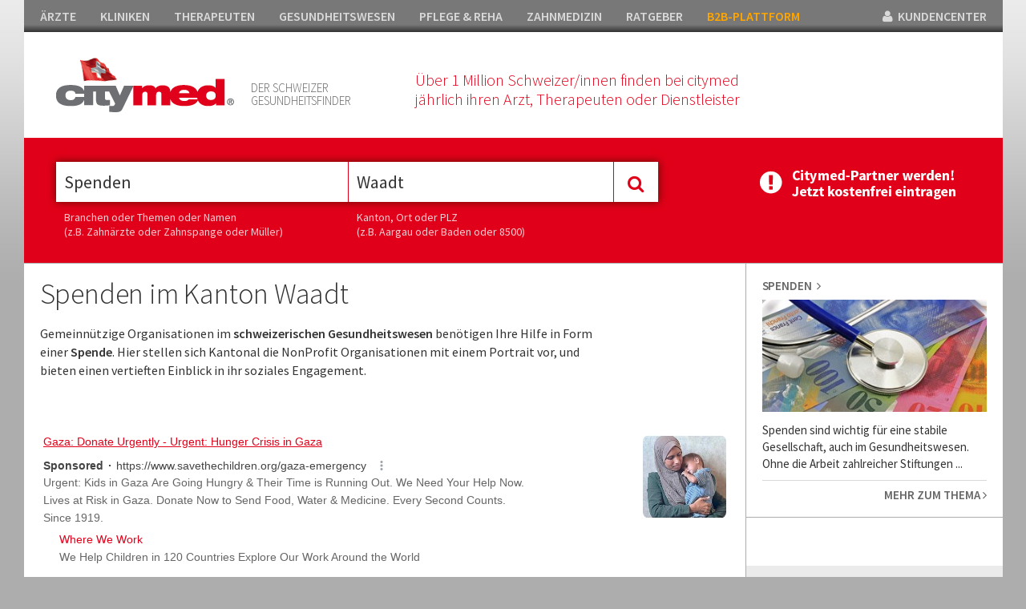

--- FILE ---
content_type: text/html; charset=utf-8
request_url: https://www.citymed.ch/spenden-waadt-spende-waadt/v5-lpr-2-258-47-0-1-0.html
body_size: 24982
content:


<!DOCTYPE html>

<html xmlns="https://www.w3.org/1999/xhtml">
<head><meta http-equiv="Content-Type" content="text/html; charset=utf-8" /><meta name="msvalidate.01" content="F4D1468DDDBA79A0E61F2E30C0117412" /><title>
	Spenden im Kanton Waadt - citymed.ch
</title><meta name="viewport" content="width=device-width, initial-scale=1, maximum-scale=1" /><meta name="google-site-verification" content="5r2s0jtm7E5id_ePEmX_dQ6qDaHED5RdiRwwNMnQhzk" /><link href="https://fonts.googleapis.com/css?family=Source+Sans+Pro:400,300,600,800" rel="stylesheet" type="text/css" /><link href="//maxcdn.bootstrapcdn.com/font-awesome/4.2.0/css/font-awesome.min.css" rel="stylesheet" /><link href="/Css/bundle?v=2fZiRafGsStGJD8E64uR7G5dO8f_BPJ9gmX9rCspj6k1" rel="stylesheet"/>


  


  
    <script data-ad-client="ca-pub-2176560931853174" async src="https://pagead2.googlesyndication.com/pagead/js/adsbygoogle.js"></script>
        <script>
            (function(i,s,o,g,r,a,m){i['GoogleAnalyticsObject']=r;i[r]=i[r]||function(){
                (i[r].q=i[r].q||[]).push(arguments)},i[r].l=1*new Date();a=s.createElement(o),
                m=s.getElementsByTagName(o)[0];a.async=1;a.src=g;m.parentNode.insertBefore(a,m)
            })(window,document,'script','//www.google-analytics.com/analytics.js','ga');

            ga('create', 'UA-35493756-1', 'auto');
            ga('send', 'pageview');
</script>     

   <script src="https://code.jquery.com/jquery-1.11.1.min.js"></script>

    



<script async="async" src="https://www.google.com/adsense/search/ads.js"></script>
<script type="text/javascript" charset="utf-8">
    (function (g, o) {
    g[o] = g[o] || function () {
        (g[o]['q'] = g[o]['q'] || []).push(
            arguments)
    }, g[o]['t'] = 1 * new Date
    })(window, '_googCsa');
</script>

    

<!-- other head elements from your page -->




  <link href="/Scripts/slick/slick.css" rel="stylesheet" />
    <link rel="stylesheet" type="text/css" href="/Scripts/slick/slick-theme.css"/>
        <script src="/Scripts/slick/slick.min.js"></script>


<meta name="description" content="Gemeinn&amp;uuml;tzige Organisationen im schweizerischen Gesundheitswesen ben&amp;ouml;tigen Ihre Hilfe in Form einer Spende. Hier stellen sich Kantonal die NonProfit Organisationen mit einem Portrait vor, und bieten einen vertieften Einblick in ihr soziales Engagement." /></head>
<body>




    <form method="post" action="/spenden-waadt-spende-waadt/v5-lpr-2-258-47-0-1-0.html" id="form1">
<div class="aspNetHidden">

</div>

    <div class="container">


        <div id="mainheader">
         <ul id="headnav">
               <li><a href="https://www.citymed.ch/aerzte/v5-portal-2-1.html">ÄRZTE</a></li><li><a href="https://www.citymed.ch/kliniken/v5-portal-2-2.html">KLINIKEN</a></li><li><a href="https://www.citymed.ch/therapeuten/v5-portal-2-3.html">THERAPEUTEN</a></li><li><a href="https://www.citymed.ch/gesundheitswesen/v5-portal-2-4.html">GESUNDHEITSWESEN</a></li><li><a href="https://www.citymed.ch/pflege-reha/v5-portal-2-5.html">PFLEGE & REHA</a></li><li><a href="https://www.citymed.ch/zahnmedizin/v5-portal-2-6.html">ZAHNMEDIZIN</a></li><li><a href="https://www.citymed.ch/ratgeber/v5-portal-2-7.html">RATGEBER</a></li><li><a style="color:orange" href="https://www.citymed.ch/arztbedarf-spitalbedarf/v5-lp-2-1139.html">B2B-PLATTFORM</a></li>

                <li style="float:right; padding-right:0px;" class="showd"><a href="https://www.citymed.ch/website/account/default.aspx"><i class="fa fa-user"></i>&nbsp;&nbsp;KUNDENCENTER</a></li>
            </ul>



        <div id="header">

            <div class="icons"></div>

           <div class="box12 ml40">
               <div style="float:left;">
                   <a href="/website/home-v5.aspx"><img class="logo" src="/Css/img/citymed.png" /></a>                    
                   </div>
               <div class="mmenu showm"><a class="toggle_nav" href="#"><i class="fa fa-bars fa-2x" style="color:#e10019"></i></a></div>
                  <p class="teaser1">DER SCHWEIZER<br />GESUNDHEITSFINDER</p>
                <p class="teaser2">Über 1 Million Schweizer/innen finden bei citymed<br />jährlich ihren Arzt, Therapeuten oder Dienstleister</p>
         
               <div class="clear"></div>
           </div>            
      
            <div class="clear"></div>

        
       

        </div>

            <div class="mobilenav showm" style="display:none;">
                <div class="box">
                    <div class="nav_item"><a href="https://www.citymed.ch/aerzte/v5-portal-2-1.html">ÄRZTE</a></div><div class="nav_item"><a href="https://www.citymed.ch/kliniken/v5-portal-2-2.html">KLINIKEN</a></div><div class="nav_item"><a href="https://www.citymed.ch/therapeuten/v5-portal-2-3.html">THERAPEUTEN</a></div><div class="nav_item"><a href="https://www.citymed.ch/gesundheitswesen/v5-portal-2-4.html">GESUNDHEITSWESEN</a></div><div class="nav_item"><a href="https://www.citymed.ch/pflege-reha/v5-portal-2-5.html">PFLEGE & REHA</a></div><div class="nav_item"><a href="https://www.citymed.ch/zahnmedizin/v5-portal-2-6.html">ZAHNMEDIZIN</a></div><div class="nav_item"><a href="https://www.citymed.ch/ratgeber/v5-portal-2-7.html">RATGEBER</a></div><div class="nav_item"><a href="https://www.citymed.ch/arztbedarf-spitalbedarf/v5-lp-2-1139.html">B2B-PLATTFORM</a></div>                    
                </div>
            </div>

        
<div id="sticky-anchor"></div>
<div id="sticky">      

        <div id="search" style="float:left;">
            <div class="mainsearch_container ml40">  
                <input id="searchtrade" class="typeahead typeaheadkeyword" type="text" name="q" placeholder="Was suchen Sie ?" /> 

                <div class="showm"><br /><br /><br /><br /><br /></div>
                        <input type="text" class="typeahead typeaheadregion" id="searchlocation" placeholder="Wo suchen Sie ?"  />
                <div class="showm"><br /><br /><br /><br /><br /></div>
                          <div style="height:0;width:0; overflow:hidden;">
        <input id="focusable" type="checkbox" />
    </div>
            <div class="mainsearch_button" id="btmainsearch">
                <i class="fa fa-search"></i>
            </div>

                       
            <div class="clear"></div>
        </div>

            <div class="ml40 hsticky" style="color:#fff;">
                <p class="hint" style="width:355px;">Branchen oder Themen oder Namen<br />(z.B. Zahnärzte oder Zahnspange oder Müller)</p>
                 <p class="hint">Kanton, Ort oder PLZ<br />(z.B. Aargau oder Baden oder 8500)</p>
                <div class="clear"></div>
            </div>

        </div>

 

       <div class="btuser">
  <a href="https://www.citymed.ch/website/account/default.aspx"><img src="/Upload/Images/benutzerverwaltung.gif" /></a>
        </div>
          <div class="clear"></div>
        
</div> 
          
</div>
       

            


        <div class="lp_content">
       

            <div class="lp_content_left width6">

        <div class="lp_teaser showd" style="padding-right:80px;">
         <h1>Spenden im Kanton Waadt</h1><p>Gemeinn&uuml;tzige Organisationen im <strong>schweizerischen Gesundheitswesen</strong> ben&ouml;tigen Ihre Hilfe in Form einer <strong>Spende</strong>. Hier stellen sich Kantonal die NonProfit Organisationen mit einem Portrait vor, und bieten einen vertieften Einblick in ihr soziales Engagement.</p><br />
        </div>



                 
                <div class="lp_banner_1" style="background-color: #fff;">
                    <div class="ad_box_pr" style="width:100%;padding: 0 0; border-bottom: none;">
                 
                        <div  style="width:100%;">
                            <div id="adcontainer1"></div>
                        </div>
                    </div>
                </div>
                


      


                            


               <div class="box boxheadline"><h2>6 Adressen Spenden im Kanton Waadt</h2></div><div class="ad_box_st" ><div class="boxmiddle"><span class="address_title">Schweizerische Vereinigung Alzheimer</span><p itemprop="address" itemscope itemtype="https://schema.org/PostalAddress" class="address"><i class="fa fa-map-marker"></i>&nbsp;&nbsp;&nbsp;<span itemprop="streetAddress">Rue des Pêcheurs 8E</span><br>&nbsp;&nbsp;&nbsp;&nbsp;&nbsp;&nbsp;<span itemprop="postalCode">1400</span> <span itemprop="addressLocality">Yverdon-les-Bains</span></p><p itemprop="telephone" class="phone"><i class="fa fa-phone"></i>&nbsp;&nbsp;024 426 20 00</p></div><div class="boxright txt-m"><p class="content showd">Ihr Ziel ist es, die Interessen von Alzheimer- und anderen Demenzkranken zu vertreten sowie Angehörige und Betreuende bei ihrer Arbeit zu unterstützen. Sie tut das durch Beratung und Vermittlung, durch Hilfe zur Selbsthilfe, durch den Aufbau von Angehörigengruppen und durch andere Dienstleistungen.</p><div><a href="/schweizerische-vereinigung-alzheimer-yverdon-les-bains/v5-2-49400.html" class="morelink">Alles zeigen <i class="fa fa-angle-right"></i></a><div class="clear"></div></div></div></div><div class="ad_box_st" ><div class="boxmiddle"><span class="address_title">Fondation ISREC </span><p itemprop="address" itemscope itemtype="https://schema.org/PostalAddress" class="address"><i class="fa fa-map-marker"></i>&nbsp;&nbsp;&nbsp;<span itemprop="streetAddress">Route de la Corniche 4</span><br>&nbsp;&nbsp;&nbsp;&nbsp;&nbsp;&nbsp;<span itemprop="postalCode">1066</span> <span itemprop="addressLocality">Epalinges</span></p><p itemprop="telephone" class="phone"><i class="fa fa-phone"></i>&nbsp;&nbsp;021 653 07 16</p></div><div class="boxright txt-m"><p class="content showd">Die Stiftung hat ihre Aktivit&auml;t mit der Schaffung des Schweizerischen Instituts f&uuml;r experimentelle Krebsforschung begonnen. Heute hat sie die Aufgabe, Krebsforschungsprojekte auszuw&auml;hlen und zu unterst&uuml;tzen, die den "Wissenstransfer" und die Zusammenarbeit zwischen Grundlagenforschung und klinischer Forschung f&ouml;rdern. Mag sie bescheiden oder bedeutend sein, jede Spende...</p><div><a href="/fondation-isrec-epalinges/v5-2-59764.html" class="morelink">Alles zeigen <i class="fa fa-angle-right"></i></a><div class="clear"></div></div></div></div><div class="ad_box_st" ><div class="boxmiddle"><span class="address_title">FONDATION THÉODORA - STIFTUNG THEODORA </span><p itemprop="address" itemscope itemtype="https://schema.org/PostalAddress" class="address"><i class="fa fa-map-marker"></i>&nbsp;&nbsp;&nbsp;<span itemprop="streetAddress">Chemin du Bief 6Bis</span><br>&nbsp;&nbsp;&nbsp;&nbsp;&nbsp;&nbsp;<span itemprop="postalCode">1027</span> <span itemprop="addressLocality">Lonay</span></p><p itemprop="telephone" class="phone"><i class="fa fa-phone"></i>&nbsp;&nbsp;021 811 51 91</p></div><div class="boxright txt-m"><p class="content showd">Die Stiftung Theodora verfolgt seit ihrer Gr&uuml;ndung 1993 das Ziel, das Leiden von Kindern im Spital und in spezialisierten Institutionen durch Freude und Lachen zu lindern. Privatspenden erhalten unsere T&auml;tigkeit lebendi.</p><div><a href="/fondation-theodora-stiftung-theodora-lonay/v5-2-59765.html" class="morelink">Alles zeigen <i class="fa fa-angle-right"></i></a><div class="clear"></div></div></div></div><div class="ad_box_st" ><div class="boxmiddle"><span class="address_title">Fondation/Stiftung Terre des hommes </span><p itemprop="address" itemscope itemtype="https://schema.org/PostalAddress" class="address"><i class="fa fa-map-marker"></i>&nbsp;&nbsp;&nbsp;<span itemprop="streetAddress">Avenue de Montchoisi 15</span><br>&nbsp;&nbsp;&nbsp;&nbsp;&nbsp;&nbsp;<span itemprop="postalCode">1006</span> <span itemprop="addressLocality">Lausanne</span></p><p itemprop="telephone" class="phone"><i class="fa fa-phone"></i>&nbsp;&nbsp;058 611 06 66</p></div><div class="boxright txt-m"><p class="content showd">Terre des hommes (Tdh) ist ein Schweizer Hilfswerk, das Kindern in Not und ihren Gemeinschaften eine bessere Zukunft bietet.</p><div><a href="/fondation-stiftung-terre-des-hommes-lausanne/v5-2-59766.html" class="morelink">Alles zeigen <i class="fa fa-angle-right"></i></a><div class="clear"></div></div></div></div><div class="ad_box_st" ><div class="boxmiddle"><span class="address_title">MEDAIR </span><p itemprop="address" itemscope itemtype="https://schema.org/PostalAddress" class="address"><i class="fa fa-map-marker"></i>&nbsp;&nbsp;&nbsp;<span itemprop="streetAddress">Chemin du Croset 9</span><br>&nbsp;&nbsp;&nbsp;&nbsp;&nbsp;&nbsp;<span itemprop="postalCode">1024</span> <span itemprop="addressLocality">Ecublens VD</span></p><p itemprop="telephone" class="phone"><i class="fa fa-phone"></i>&nbsp;&nbsp;021 694 35 35</p></div><div class="boxright txt-m"><p class="content showd">Medair steht den Menschen zur Seite, die in Krisen-, Kriegs- oder Katastrophengebieten am dringendsten Hilfe ben&ouml;tigen und unterst&uuml;tzt sie durch lebensrettende Soforthilfe- und Wiederaufbaumassnahmen. Ihre Spende macht einen Unterschied!</p><div><a href="/medair-ecublens-vd/v5-2-59784.html" class="morelink">Alles zeigen <i class="fa fa-angle-right"></i></a><div class="clear"></div></div></div></div><div class="ad_box_st" ><div class="boxmiddle"><span class="address_title">Sucht Info Schweiz </span><p itemprop="address" itemscope itemtype="https://schema.org/PostalAddress" class="address"><i class="fa fa-map-marker"></i>&nbsp;&nbsp;&nbsp;<span itemprop="streetAddress">Avenue Louis-Ruchonnet 14</span><br>&nbsp;&nbsp;&nbsp;&nbsp;&nbsp;&nbsp;<span itemprop="postalCode">1001</span> <span itemprop="addressLocality">Lausanne</span></p><p itemprop="telephone" class="phone"><i class="fa fa-phone"></i>&nbsp;&nbsp;021 321 29 11</p></div><div class="boxright txt-m"><p class="content showd">F&uuml;r Sucht Schweiz steht der Schutz der Gesundheit im Zentrum. Sucht Schweiz konzipiert und realisiert Pr&auml;ventionsprojekte, engagiert sich in der Gesundheitspolitik und der psychosozialen Forschung. Mit einer Spende unterst&uuml;tzen Sie Menschen, die sich wegen Alkoholproblemen in einer Notsituation befinden.</p><div><a href="/sucht-info-schweiz-lausanne/v5-2-59855.html" class="morelink">Alles zeigen <i class="fa fa-angle-right"></i></a><div class="clear"></div></div></div></div>

                     

               
               

                
 

                  
                <div class="lp_banner_1" style="background-color: #fff; border:none;">
                    <div class="ad_box_pr" style="width:100%;padding: 0 0; border: none;">
                 
                        <div  style="width:100%;">
                            <div id="adcontainer2"></div>
                        </div>
                    </div>
                </div>
                


            </div>

            <div class="lp_content_right width7">


                <div class="box_maintrade"><div class="nav_item"><h3>Spenden&nbsp;&nbsp;<i class="fa fa-angle-right"></i></h3><img src="https://www.citymed.ch/upload/images/trade/crop/258-635630622237941933.jpg" /><p class="content dotdot2 txt-m">Spenden sind wichtig f&uuml;r eine stabile Gesellschaft, auch im Gesundheitswesen. Ohne die Arbeit zahlreicher Stiftungen w&auml;re die menschenw&uuml;rdige Integration von Hilfsbed&uuml;rftigen nicht m&ouml;glich. Sinnvoll spenden ist einfach und kann von der Steuer abgesetzt werden.</p><a href="/spenden-spende/v5-lp-2-258.html" class="morelink">MEHR ZUM THEMA <i class="fa fa-angle-right"></i></a></div></div>


              

                 <div class="banner" style="padding: 20px; background-color: #fff"><div style="border:10px solid #fff"><div id="adRight"></div></div></div>

















<script type="text/javascript">



    $(".toggle_box").click(function () {
        $header = $(this);
        var id = $(this).attr('id');

        $('#ic_' + id).toggleClass("fa-angle-down fa-angle-up");
        $content = $header.next();
        $content.slideToggle(75, function () {
        });

        $(".dotdot2").dotdotdot({
            /* The text to add as ellipsis. */
            ellipsis: ' ... ',
            /* How to cut off the text/html: 'word'/'letter'/'children' */
            wrap: 'word',
            /* Optionally set a max-height, if null, the height will be measured. */
            height: 80
        });

        return false;
    });
</script>


  
          

                

           

            </div>



        </div>






         <div class="footer">
                       
            <div class="box1">
                <div class="highlight_nav">
                    <h5>CITYMED.CH</h5>                    
                    <a href="https://www.citymed.ch/website/pages/contact-imprint.aspx">Kontakt & Impressum&nbsp;&nbsp;<i class="fa fa-angle-right"></i></a>
                     <a href="https://www.citymed.ch/website/pages/dsgvo.aspx">Datenschutz&nbsp;&nbsp;<i class="fa fa-angle-right"></i></a>
                    <a href="https://www.citymed.ch/website/pages/copyrights.aspx">Bildnachweis&nbsp;&nbsp;<i class="fa fa-angle-right"></i></a>
                </div>
            </div>

             <div class="box1">
                   <div class="box1">
                <div class="highlight_nav">
                    <h5>FÜR ANBIETER</h5>      
                    <span class="showd">              
                    <a href="https://www.citymed.ch/website/account/default.aspx">Kundencenter&nbsp;&nbsp;<i class="fa fa-angle-right"></i></a>
                        </span>
                   <a href="https://www.citymed.ch/Upload/docs/citymed_infos.pdf" target="_blank">Ihre Vorteile bei citymed&nbsp;&nbsp;<i class="fa fa-angle-right"></i></a>
                </div>
            </div>
            </div>

             <div class="box1">
                   <div class="box1">
                <div class="highlight_nav">
                    <h5>FÜR LESER</h5>                    
                    <a href="https://www.citymed.ch/aerzte/v5-portal-2-1.html">Ärzte&nbsp;&nbsp;<i class="fa fa-angle-right"></i></a>
                    <a href="https://www.citymed.ch/kliniken/v5-portal-2-2.html">Kliniken&nbsp;&nbsp;<i class="fa fa-angle-right"></i></a>
                    <a href="https://www.citymed.ch/therapeuten/v5-portal-2-3.html">Therapeuten&nbsp;&nbsp;<i class="fa fa-angle-right"></i></a>
                    <span class="showm">
                    <a href="https://www.citymed.ch/gesundheitswesen/v5-portal-2-4.html">Gesundheitswesen&nbsp;&nbsp;<i class="fa fa-angle-right"></i></a>
                    <a href="https://www.citymed.ch/pflege-reha/v5-portal-2-5.html">Pflege & Reha&nbsp;&nbsp;<i class="fa fa-angle-right"></i></a>
                    <a href="https://www.citymed.ch/zahnmedizin/v5-portal-2-6.html">Zahnmedizin&nbsp;&nbsp;<i class="fa fa-angle-right"></i></a>
                    <a href="https://www.citymed.ch/ratgeber/v5-portal-2-7.html">Ratgeber&nbsp;&nbsp;<i class="fa fa-angle-right"></i></a>
                        </span>
                </div>
            </div>
            </div>

             <div class="box1 showd">                 
                   <div class="box1">
                <div class="highlight_nav last">
                    <h5>&nbsp;</h5>                    
                    <a href="https://www.citymed.ch/gesundheitswesen/v5-portal-2-4.html">Gesundheitswesen&nbsp;&nbsp;<i class="fa fa-angle-right"></i></a>
                    <a href="https://www.citymed.ch/pflege-reha/v5-portal-2-5.html">Pflege & Reha&nbsp;&nbsp;<i class="fa fa-angle-right"></i></a>
                    <a href="https://www.citymed.ch/zahnmedizin/v5-portal-2-6.html">Zahnmedizin&nbsp;&nbsp;<i class="fa fa-angle-right"></i></a>
                    <a href="https://www.citymed.ch/ratgeber/v5-portal-2-7.html">Ratgeber&nbsp;&nbsp;<i class="fa fa-angle-right"></i></a>
                           
                </div>
            </div>
            </div>

            <div class="clear"></div>

            <div class="copyright">

                <p><i class="fa fa-copyright"></i> 2021 Citymed Verlag Magewski</p>

            </div>

        </div>

       </div>  <!-- end container_16 -->


    

    <script src="/Scripts/jquery.dotdotdot.min.js"></script>

           <script type="text/javascript">                 
               cm_se_selected_keywordtype = "";
               cm_se_selected_regiontype = "Region";
               cm_se_selected_keywordid = 258;
               cm_se_selected_regionid = 47;
               cm_se_url_keyword = "";
               cm_se_searchfor_zip = "";

               testadmin = "False";

               $(document).ready(function () {
                   $('#searchtrade').val("Spenden");                 
                   $('#searchlocation').val("Waadt"); 
               });
           </script>

        <script src="/Scripts/bundle?v=gPsJ2ROcyL1WjQzzWMVibFQu5767Kosz22qqEEbHwe01"></script>


         
   

<script>
    $(document).ready(function(){
        $('.ivslider').slick({
            autoplay: true,
            arrows: false,
            dots: true,
            speed: 1200,
            autoplaySpeed:6000
    });
    });    
</script>

       <script type="text/javascript">
           $(function () {

               document.getElementById("searchlocation").focus();
              // SaveStatsTrade();

               $(document).on("click", ".loadmore", function () {
                   $('.additional').show();
                   $('.loadmore').hide();
                   $('.hideloadmore').show();
                   return false;
               });

               $(document).on("click", ".hideloadmore", function () {
                   $('.hideloadmore').hide();
                   $('.additional').hide();
                   $('.loadmore').show();
                   return false;
               });
           });


           function SaveStatsTrade() {
               $.ajax({
                   type: "POST",
                   url: "/Website/home-v5.aspx/SaveStats",
                   data: "{tradeid:258,regionid:47,cityid:0,cobraid:0}",
                   contentType: "application/json; charset=utf-8",
                   dataType: "json",
                   async: true
               });
           };


         var pageOptions = {
               'pubId': 'partner-pub-2176560931853174',
               'query': 'Spende',
               'hl': 'de',
               'channel': '9129628260'
           };

    

           var adblock1 = {
               'container': 'adcontainer1',
               'number': 1,
               'width': '100%',
               'lines': 1,
               'fontFamily': 'tahoma',
               'fontSizeTitle': 14,
               'fontSizeDescription': 14,
               'fontSizeDomainLink': 14,
               'colorTitleLink': '#e10019',
               'colorText': '#666666',
               'colorDomainLink': '#444444',
               'colorBackground': '#ffffff',
               'longerHeadlines': true
           };

           var adblock2 = {
               'container': 'adcontainer2',
               'number': 1,
               'width': '100%',
               'lines': 1,
               'fontFamily': 'tahoma',
               'fontSizeTitle': 14,
               'fontSizeDescription': 14,
               'fontSizeDomainLink': 14,
               'colorTitleLink': '#e10019',
               'colorText': '#666666',
               'colorDomainLink': '#444444',
               'colorBackground': '#FFFFFF',
               'longerHeadlines': true
           };

           var adRight = {
               'container': 'adRight',
               'number': 4,
               'width': '100%',
               'lines': 1,
               'fontFamily': 'tahoma',
               'fontSizeTitle': 14,
               'fontSizeDescription': 14,
               'fontSizeDomainLink': 14,
               'colorTitleLink': '#e10019',
               'colorText': '#666666',
               'colorDomainLink': '#444444',
               'colorBackground': '#FFFFFF',
               'longerHeadlines': false
           };


            
           _googCsa('ads', pageOptions, adblock1, adblock2, adRight);
           

       </script>






    
<div class="aspNetHidden">

	<input type="hidden" name="__VIEWSTATEGENERATOR" id="__VIEWSTATEGENERATOR" value="2778841B" />
</div><input type="hidden" name="__VIEWSTATE" id="__VIEWSTATE" value="/wEPDwUKMTIwNDc5Njg2OGRkW85b/8zHvCSqnn+hqs8uRsSLh+8++xbNRsNetm65ld0=" /></form>
  </body>
</html>


--- FILE ---
content_type: text/html; charset=UTF-8
request_url: https://syndicatedsearch.goog/afs/ads?sjk=znpT%2B5TiTqW2IBVEQiKZIw%3D%3D&channel=9129628260&client=pub-2176560931853174&q=Spende&r=m&hl=de&type=0&oe=UTF-8&ie=UTF-8&fexp=21404%2C17300002%2C17301431%2C17301432%2C17301436%2C17301266%2C72717107&format=n1%7Cn1%7Cn4&ad=n6&nocache=9051769158517370&num=0&output=uds_ads_only&v=3&bsl=8&pac=2&u_his=2&u_tz=0&dt=1769158517427&u_w=1280&u_h=720&biw=1280&bih=720&psw=1280&psh=2002&frm=0&uio=---&cont=adcontainer1%7Cadcontainer2%7CadRight&drt=0&jsid=csa&jsv=858536381&rurl=https%3A%2F%2Fwww.citymed.ch%2Fspenden-waadt-spende-waadt%2Fv5-lpr-2-258-47-0-1-0.html
body_size: 12636
content:
<!doctype html><html lang="de-US"> <head> <style id="ssr-boilerplate">body{-webkit-text-size-adjust:100%; font-family:arial,sans-serif; margin:0;}.div{-webkit-box-flex:0 0; -webkit-flex-shrink:0; flex-shrink:0;max-width:100%;}.span:last-child, .div:last-child{-webkit-box-flex:1 0; -webkit-flex-shrink:1; flex-shrink:1;}.a{text-decoration:none; text-transform:none; color:inherit; display:inline-block;}.span{-webkit-box-flex:0 0; -webkit-flex-shrink:0; flex-shrink:0;display:inline-block; overflow:hidden; text-transform:none;}.img{border:none; max-width:100%; max-height:100%;}.i_{display:-ms-flexbox; display:-webkit-box; display:-webkit-flex; display:flex;-ms-flex-align:start; -webkit-box-align:start; -webkit-align-items:flex-start; align-items:flex-start;box-sizing:border-box; overflow:hidden;}.v_{-webkit-box-flex:1 0; -webkit-flex-shrink:1; flex-shrink:1;}.j_>span:last-child, .j_>div:last-child, .w_, .w_:last-child{-webkit-box-flex:0 0; -webkit-flex-shrink:0; flex-shrink:0;}.l_{-ms-overflow-style:none; scrollbar-width:none;}.l_::-webkit-scrollbar{display:none;}.s_{position:relative; display:inline-block;}.u_{position:absolute; top:0; left:0; height:100%; background-repeat:no-repeat; background-size:auto 100%;}.t_{display:block;}.r_{display:-ms-flexbox; display:-webkit-box; display:-webkit-flex; display:flex;-ms-flex-align:center; -webkit-box-align:center; -webkit-align-items:center; align-items:center;-ms-flex-pack:center; -webkit-box-pack:center; -webkit-justify-content:center; justify-content:center;}.q_{box-sizing:border-box; max-width:100%; max-height:100%; overflow:hidden;display:-ms-flexbox; display:-webkit-box; display:-webkit-flex; display:flex;-ms-flex-align:center; -webkit-box-align:center; -webkit-align-items:center; align-items:center;-ms-flex-pack:center; -webkit-box-pack:center; -webkit-justify-content:center; justify-content:center;}.n_{text-overflow:ellipsis; white-space:nowrap;}.p_{-ms-flex-negative:1; max-width: 100%;}.m_{overflow:hidden;}.o_{white-space:nowrap;}.x_{cursor:pointer;}.y_{display:none; position:absolute; z-index:1;}.k_>div:not(.y_) {display:-webkit-inline-box; display:-moz-inline-box; display:-ms-inline-flexbox; display:-webkit-inline-flex; display:inline-flex; vertical-align:middle;}.k_.topAlign>div{vertical-align:top;}.k_.centerAlign>div{vertical-align:middle;}.k_.bottomAlign>div{vertical-align:bottom;}.k_>span, .k_>a, .k_>img, .k_{display:inline; vertical-align:middle;}.si101:nth-of-type(5n+1) > .si141{border-left: #1f8a70 7px solid;}.rssAttrContainer ~ .si101:nth-of-type(5n+2) > .si141{border-left: #1f8a70 7px solid;}.si101:nth-of-type(5n+3) > .si141{border-left: #bedb39 7px solid;}.rssAttrContainer ~ .si101:nth-of-type(5n+4) > .si141{border-left: #bedb39 7px solid;}.si101:nth-of-type(5n+5) > .si141{border-left: #ffe11a 7px solid;}.rssAttrContainer ~ .si101:nth-of-type(5n+6) > .si141{border-left: #ffe11a 7px solid;}.si101:nth-of-type(5n+2) > .si141{border-left: #fd7400 7px solid;}.rssAttrContainer ~ .si101:nth-of-type(5n+3) > .si141{border-left: #fd7400 7px solid;}.si101:nth-of-type(5n+4) > .si141{border-left: #004358 7px solid;}.rssAttrContainer ~ .si101:nth-of-type(5n+5) > .si141{border-left: #004358 7px solid;}.z_{cursor:pointer;}.si130{display:inline; text-transform:inherit;}.flexAlignStart{-ms-flex-align:start; -webkit-box-align:start; -webkit-align-items:flex-start; align-items:flex-start;}.flexAlignBottom{-ms-flex-align:end; -webkit-box-align:end; -webkit-align-items:flex-end; align-items:flex-end;}.flexAlignCenter{-ms-flex-align:center; -webkit-box-align:center; -webkit-align-items:center; align-items:center;}.flexAlignStretch{-ms-flex-align:stretch; -webkit-box-align:stretch; -webkit-align-items:stretch; align-items:stretch;}.flexJustifyStart{-ms-flex-pack:start; -webkit-box-pack:start; -webkit-justify-content:flex-start; justify-content:flex-start;}.flexJustifyCenter{-ms-flex-pack:center; -webkit-box-pack:center; -webkit-justify-content:center; justify-content:center;}.flexJustifyEnd{-ms-flex-pack:end; -webkit-box-pack:end; -webkit-justify-content:flex-end; justify-content:flex-end;}</style>  <style>.si101{background-color:#ffffff;font-family:Arial,arial,sans-serif;font-size:14px;line-height:20px;padding-left:4px;padding-right:4px;padding-top:11px;color:#666666;}.si32{padding-bottom:15px;width:100%; -ms-flex-negative:1;-webkit-box-flex:1 0; -webkit-flex-shrink:1; flex-shrink:1;}.si33{width:100%; -ms-flex-negative:1;-webkit-box-flex:1 0; -webkit-flex-shrink:1; flex-shrink:1;}.si34{margin-bottom:8px;margin-right:8px;}.si27{font-size:14px;line-height:24px;color:#e10019;text-decoration:underline;width:100%; -ms-flex-negative:1;-webkit-box-flex:1 0; -webkit-flex-shrink:1; flex-shrink:1;}.si27:hover{text-decoration:underline;}.si39{margin-bottom:0px;}.si40{width:100%; -ms-flex-negative:1;-webkit-box-flex:1 0; -webkit-flex-shrink:1; flex-shrink:1;}.si97{width:100%; -ms-flex-negative:1;-webkit-box-flex:1 0; -webkit-flex-shrink:1; flex-shrink:1;}.si28{font-size:14px;color:#444444;}.si38{height:100%;padding-right:8px;width:100%; -ms-flex-negative:1;-webkit-box-flex:1 0; -webkit-flex-shrink:1; flex-shrink:1;}.si29{font-size:14px;line-height:22px;max-width:600px;color:#666666;}.si98{margin-top:6px;}.si46{height:100%;margin-right:8px;margin-top:6px;}.si96{margin-top:6px;}.si81{margin-left:20px;margin-top:0px;}.si93{height:100%;padding-bottom:10px;padding-top:4px;}.si95{width:100%; -ms-flex-negative:1;-webkit-box-flex:1 0; -webkit-flex-shrink:1; flex-shrink:1;}.si1{color:#70757a;}.si5{border-radius:8px;}.si10{height:16px;margin-right:12px;width:16px;}.si11{color:#70757a;}.si14{margin-left:12px;margin-top:2px;}.si15{font-size:14px;line-height:22px;color:#e10019;}.si15:hover{text-decoration:underline;}.si17{font-size:14px;margin-bottom:2px;}.si18{color:#e10019;}.si18:hover{text-decoration:underline;}.si19{color:#70757a;}.si69{max-width:104px;margin-left:8px;}.si70{padding-bottom:14px;padding-left:20px;padding-right:20px;padding-top:0px;}.si71{font-size:14px;line-height:24px;color:#e10019;}.si71:hover{text-decoration:underline;}.si102{border-radius:8px;}.si103{height:20px;margin-right:12px;width:20px;}.si128{height:1px;width:100%; -ms-flex-negative:1;-webkit-box-flex:1 0; -webkit-flex-shrink:1; flex-shrink:1;}div>div.si128:last-child{display:none;}.si130{font-weight:700;}.si148{padding-right:0px;}.si149{height:18px;padding-left:8px;width:30px;}.si151{font-size:14px;line-height:24px;padding-bottom:13px;padding-top:13px;color:#e10019;}.si152{font-family:Arial,arial,sans-serif;font-size:14px;line-height:22px;padding-top:10px;color:#666666;}.si178{height:21px;width:21px;}.si179{border-radius:8px;max-height:231px;max-width:440px;margin-bottom:12px;margin-top:12px;}.si179 > .aa_{background-color:#000000; opacity:0.02999999932944775; bottom:0; top:0; right:0; left:0; position:absolute;}.si3{font-size:14px;}.si9{font-size:14px;color:#e10019;}.si20{font-size:14px;}.si24{color:#444444;}.si25{font-weight:700;border-radius:2px;font-size:14px;line-height:20px;color:#444444;}.si72{font-size:14px;color:#666666;}.adBadgeBullet{font-weight:700;padding-left:6px;padding-right:6px;}.y_{font-weight:400;background-color:#ffffff;border:1px solid #dddddd;font-family:sans-serif,arial,sans-serif;font-size:12px;line-height:12px;padding-bottom:5px;padding-left:5px;padding-right:5px;padding-top:5px;color:#666666;}.si2{padding-right:3px;}.srSpaceChar{width:3px;}.srLink{}.srLink:hover{text-decoration:underline;}.si7{padding-bottom:3px;padding-left:6px;padding-right:4px;}.ctdRatingSpacer{width:3px;}.si16{padding-left:3px;padding-right:3px;}.sitelinksLeftColumn{padding-right:20px;}.sitelinksRightColumn{padding-left:20px;}.exp-sitelinks-container{padding-top:4px;}.priceExtensionChipsExpandoPriceHyphen{margin-left:5px;}.priceExtensionChipsPrice{margin-left:5px;margin-right:5px;}.promotionExtensionOccasion{font-weight:700;}.promotionExtensionLink{}.promotionExtensionLink:hover{text-decoration:underline;}</style> <meta content="NOINDEX, NOFOLLOW" name="ROBOTS"> <meta content="telephone=no" name="format-detection"> <meta content="origin" name="referrer"> <title>Ads by Google</title>   </head> <body>  <div id="adBlock">   <div id="ssrad-master" data-csa-needs-processing="1" data-num-ads="1" class="parent_container"><div class="i_ div si135" style="-ms-flex-direction:column; -webkit-box-orient:vertical; -webkit-flex-direction:column; flex-direction:column;-ms-flex-pack:start; -webkit-box-pack:start; -webkit-justify-content:flex-start; justify-content:flex-start;-ms-flex-align:stretch; -webkit-box-align:stretch; -webkit-align-items:stretch; align-items:stretch;" data-ad-container="1"><div id="e1" class="i_ div clicktrackedAd_js si101" style="-ms-flex-direction:column; -webkit-box-orient:vertical; -webkit-flex-direction:column; flex-direction:column;"><div class="i_ div si32" style="-ms-flex-direction:row; -webkit-box-orient:horizontal; -webkit-flex-direction:row; flex-direction:row;-ms-flex-pack:start; -webkit-box-pack:start; -webkit-justify-content:flex-start; justify-content:flex-start;-ms-flex-align:stretch; -webkit-box-align:stretch; -webkit-align-items:stretch; align-items:stretch;"><div class="i_ div si33" style="-ms-flex-direction:column; -webkit-box-orient:vertical; -webkit-flex-direction:column; flex-direction:column;-ms-flex-pack:start; -webkit-box-pack:start; -webkit-justify-content:flex-start; justify-content:flex-start;-ms-flex-align:stretch; -webkit-box-align:stretch; -webkit-align-items:stretch; align-items:stretch;"><div class="i_ div si34" style="-ms-flex-direction:row; -webkit-box-orient:horizontal; -webkit-flex-direction:row; flex-direction:row;"><a class="p_ si27 a" href="https://syndicatedsearch.goog/aclk?sa=L&amp;ai=DChsSEwjBz4aIpaGSAxVfbUcBHR4SOP4YACICCAEQABoCcXU&amp;co=1&amp;ase=2&amp;gclid=EAIaIQobChMIwc-GiKWhkgMVX21HAR0eEjj-EAAYASAAEgLwUvD_BwE&amp;cid=[base64]&amp;cce=2&amp;category=acrcp_v1_37&amp;sig=AOD64_3kSMcmlRVziRIl6spPiCayP6y1bw&amp;q&amp;nis=4&amp;adurl=https://www.savethechildren.org/us/where-we-work/west-bank-gaza?cid%3DPaid_Search:Google_Paid:Emer_Gaza:Nonbrand:043025%26s_kwcid%3DAL!9048!3!753836769555!b!!s!!donate%2520to%2520gaza%26gclsrc%3Daw.ds%26gad_source%3D5%26gad_campaignid%3D20669675018" data-nb="0" attributionsrc="" data-set-target="1" target="_top"><span data-lines="2" data-truncate="0" class="span" style="display: -webkit-box; -webkit-box-orient: vertical; overflow: hidden; -webkit-line-clamp: 2; ">Gaza: Donate Urgently - Urgent: Hunger Crisis in Gaza</span></a></div><div class="i_ div si39" style="-ms-flex-direction:row; -webkit-box-orient:horizontal; -webkit-flex-direction:row; flex-direction:row;-ms-flex-pack:start; -webkit-box-pack:start; -webkit-justify-content:flex-start; justify-content:flex-start;-ms-flex-align:center; -webkit-box-align:center; -webkit-align-items:center; align-items:center;-ms-flex-wrap:wrap; -webkit-flex-wrap:wrap; flex-wrap:wrap;"><div class="i_ div si40" style="-ms-flex-direction:row; -webkit-box-orient:horizontal; -webkit-flex-direction:row; flex-direction:row;-ms-flex-pack:start; -webkit-box-pack:start; -webkit-justify-content:flex-start; justify-content:flex-start;-ms-flex-align:center; -webkit-box-align:center; -webkit-align-items:center; align-items:center;"><div class="i_ div si97" style="-ms-flex-direction:row; -webkit-box-orient:horizontal; -webkit-flex-direction:row; flex-direction:row;-ms-flex-pack:start; -webkit-box-pack:start; -webkit-justify-content:flex-start; justify-content:flex-start;-ms-flex-align:center; -webkit-box-align:center; -webkit-align-items:center; align-items:center;"><div class="i_ div si25 w_" style="-ms-flex-direction:row; -webkit-box-orient:horizontal; -webkit-flex-direction:row; flex-direction:row;"><span class="p_  span">Sponsored</span><span class="p_ adBadgeBullet span">·</span></div><a class="m_ n_ si28 a" data-lines="1" data-truncate="0" href="https://syndicatedsearch.goog/aclk?sa=L&amp;ai=DChsSEwjBz4aIpaGSAxVfbUcBHR4SOP4YACICCAEQABoCcXU&amp;co=1&amp;ase=2&amp;gclid=EAIaIQobChMIwc-GiKWhkgMVX21HAR0eEjj-EAAYASAAEgLwUvD_BwE&amp;cid=[base64]&amp;cce=2&amp;category=acrcp_v1_37&amp;sig=AOD64_3kSMcmlRVziRIl6spPiCayP6y1bw&amp;q&amp;nis=4&amp;adurl=https://www.savethechildren.org/us/where-we-work/west-bank-gaza?cid%3DPaid_Search:Google_Paid:Emer_Gaza:Nonbrand:043025%26s_kwcid%3DAL!9048!3!753836769555!b!!s!!donate%2520to%2520gaza%26gclsrc%3Daw.ds%26gad_source%3D5%26gad_campaignid%3D20669675018" data-nb="1" attributionsrc="" data-set-target="1" target="_top">https://www.savethechildren.org/gaza-emergency</a><div class="i_ div w_" style="-ms-flex-direction:row; -webkit-box-orient:horizontal; -webkit-flex-direction:row; flex-direction:row;-ms-flex-pack:center; -webkit-box-pack:center; -webkit-justify-content:center; justify-content:center;-ms-flex-align:center; -webkit-box-align:center; -webkit-align-items:center; align-items:center;"><a href="https://adssettings.google.com/whythisad?source=afs_3p&amp;reasons=[base64]&amp;hl=de&amp;opi=122715837" data-notrack="true" data-set-target="1" target="_top" class="a q_ si149"><img src="https://www.google.com/images/afs/snowman.png" alt="" loading="lazy" class="img" data-pingback-type="wtac"></a></div></div></div></div><div class="i_ div si37" style="-ms-flex-direction:row; -webkit-box-orient:horizontal; -webkit-flex-direction:row; flex-direction:row;"><div class="i_ div si38 v_" style="-ms-flex-direction:column; -webkit-box-orient:vertical; -webkit-flex-direction:column; flex-direction:column;-ms-flex-pack:start; -webkit-box-pack:start; -webkit-justify-content:flex-start; justify-content:flex-start;-ms-flex-align:stretch; -webkit-box-align:stretch; -webkit-align-items:stretch; align-items:stretch;"><span class="p_ si29 span"><span data-lines="4" data-truncate="0" class="span" style="display: -webkit-box; -webkit-box-orient: vertical; overflow: hidden; -webkit-line-clamp: 4; ">Urgent: Kids in Gaza Are Going Hungry &amp; Their Time is Running Out. We Need 
Your Help Now. Lives at Risk in Gaza. Donate Now to Send Food, Water &amp; 
Medicine. Every Second Counts. Since 1919.</span></span></div></div><div class="i_ div exp-sitelinks-container" style="-ms-flex-direction:column; -webkit-box-orient:vertical; -webkit-flex-direction:column; flex-direction:column;"><div class="i_ div si70" style="-ms-flex-direction:column; -webkit-box-orient:vertical; -webkit-flex-direction:column; flex-direction:column;-ms-flex-pack:start; -webkit-box-pack:start; -webkit-justify-content:flex-start; justify-content:flex-start;-ms-flex-align:stretch; -webkit-box-align:stretch; -webkit-align-items:stretch; align-items:stretch;"><a class="m_ n_ si71 a" data-lines="1" data-truncate="0" href="https://syndicatedsearch.goog/aclk?sa=L&amp;ai=DChsSEwjBz4aIpaGSAxVfbUcBHR4SOP4YACICCAEQARoCcXU&amp;co=1&amp;ase=2&amp;gclid=EAIaIQobChMIwc-GiKWhkgMVX21HAR0eEjj-EAAYASABEgJNqfD_BwE&amp;cid=[base64]&amp;cce=2&amp;category=acrcp_v1_37&amp;sig=AOD64_1axrowTTfptBVVyjfxnhJiiw0WIg&amp;nis=4&amp;adurl=https://www.savethechildren.org/us/where-we-work?cid%3DPaid_Search:Google_Paid:LP_WhereWeWork:Nonbrand:000000%26s_kwcid%3DAL!9048!3!753836769555!b!!s!!donate%2520to%2520gaza%26gclsrc%3Daw.ds%26gad_source%3D5%26gad_campaignid%3D20669675018" data-nb="6" attributionsrc="" data-set-target="1" target="_top">Where We Work</a><span data-lines="1" data-truncate="0" class="m_ n_ si72 span">We Help Children in 120 Countries Explore Our Work Around the World</span></div><div class="i_ div si70" style="-ms-flex-direction:column; -webkit-box-orient:vertical; -webkit-flex-direction:column; flex-direction:column;-ms-flex-pack:start; -webkit-box-pack:start; -webkit-justify-content:flex-start; justify-content:flex-start;-ms-flex-align:stretch; -webkit-box-align:stretch; -webkit-align-items:stretch; align-items:stretch;"><a class="m_ n_ si71 a" data-lines="1" data-truncate="0" href="https://syndicatedsearch.goog/aclk?sa=L&amp;ai=DChsSEwjBz4aIpaGSAxVfbUcBHR4SOP4YACICCAEQAhoCcXU&amp;co=1&amp;ase=2&amp;gclid=EAIaIQobChMIwc-GiKWhkgMVX21HAR0eEjj-EAAYASACEgJ2NPD_BwE&amp;cid=[base64]&amp;cce=2&amp;category=acrcp_v1_37&amp;sig=AOD64_2AoVJDFcPkfBssko_GaoJuJB3VZw&amp;nis=4&amp;adurl=https://www.savethechildren.org/us/donate-monthly-childrens-charity/team-tomorrow?cid%3DPaid_Search:Google_Paid:TT_General:Nonbrand:000000%26s_kwcid%3DAL!9048!3!753836769555!b!!s!!donate%2520to%2520gaza%26gclsrc%3Daw.ds%26gad_source%3D5%26gad_campaignid%3D20669675018" data-nb="6" attributionsrc="" data-set-target="1" target="_top">Give Monthly</a><span data-lines="1" data-truncate="0" class="m_ n_ si72 span">Join Team Tomorrow - Your Ongoing Support Will Save Lives.</span></div><div class="i_ div si70" style="-ms-flex-direction:column; -webkit-box-orient:vertical; -webkit-flex-direction:column; flex-direction:column;-ms-flex-pack:start; -webkit-box-pack:start; -webkit-justify-content:flex-start; justify-content:flex-start;-ms-flex-align:stretch; -webkit-box-align:stretch; -webkit-align-items:stretch; align-items:stretch;"><a class="m_ n_ si71 a" data-lines="1" data-truncate="0" href="https://syndicatedsearch.goog/aclk?sa=L&amp;ai=DChsSEwjBz4aIpaGSAxVfbUcBHR4SOP4YACICCAEQAxoCcXU&amp;co=1&amp;ase=2&amp;gclid=EAIaIQobChMIwc-GiKWhkgMVX21HAR0eEjj-EAAYASADEgLXtPD_BwE&amp;cid=[base64]&amp;cce=2&amp;category=acrcp_v1_37&amp;sig=AOD64_3FioHcL66xbq8FxIz-qvNezxu0Jw&amp;nis=4&amp;adurl=https://www.savethechildren.org/us/where-we-work/west-bank-gaza?cid%3DPaid_Search:Google_Paid:Emer_Gaza:Nonbrand:000000%26s_kwcid%3DAL!9048!3!753836769555!b!!s!!donate%2520to%2520gaza%26gclsrc%3Daw.ds%26gad_source%3D5%26gad_campaignid%3D20669675018" data-nb="6" attributionsrc="" data-set-target="1" target="_top">Urgent Alert: Gaza Crisis</a><span data-lines="1" data-truncate="0" class="m_ n_ si72 span">Act Now - Send Lifesaving Aid Your Support is Urgently Needed</span></div><div class="i_ div si70" style="-ms-flex-direction:column; -webkit-box-orient:vertical; -webkit-flex-direction:column; flex-direction:column;-ms-flex-pack:start; -webkit-box-pack:start; -webkit-justify-content:flex-start; justify-content:flex-start;-ms-flex-align:stretch; -webkit-box-align:stretch; -webkit-align-items:stretch; align-items:stretch;"><a class="m_ n_ si71 a" data-lines="1" data-truncate="0" href="https://syndicatedsearch.goog/aclk?sa=L&amp;ai=DChsSEwjBz4aIpaGSAxVfbUcBHR4SOP4YACICCAEQBBoCcXU&amp;co=1&amp;ase=2&amp;gclid=EAIaIQobChMIwc-GiKWhkgMVX21HAR0eEjj-EAAYASAEEgKd_fD_BwE&amp;cid=[base64]&amp;cce=2&amp;category=acrcp_v1_37&amp;sig=AOD64_1jYQbSYHFi3Fkhu9L5U5k8UHoxYA&amp;nis=4&amp;adurl=https://support.savethechildren.org/site/Donation2?df_id%3D1620%261620.donation%3Dform1%26monthly%3Dtrue%26cid%3DPaid_Search:Google_Paid:RD_Acq:Nonbrand:000000%26s_kwcid%3DAL!9048!3!753836769555!b!!s!!donate%2520to%2520gaza%26gclsrc%3Daw.ds%26gad_source%3D5%26gad_campaignid%3D20669675018" data-nb="6" attributionsrc="" data-set-target="1" target="_top">Donate Now</a><span data-lines="1" data-truncate="0" class="m_ n_ si72 span">Help Children in the U.S. &amp; Around The World Survive and Thrive.</span></div></div></div><div class="i_ div si93 w_" style="-ms-flex-direction:row; -webkit-box-orient:horizontal; -webkit-flex-direction:row; flex-direction:row;"><div class="i_ div si69" style="-ms-flex-direction:row; -webkit-box-orient:horizontal; -webkit-flex-direction:row; flex-direction:row;-ms-flex-pack:center; -webkit-box-pack:center; -webkit-justify-content:center; justify-content:center;-ms-flex-align:center; -webkit-box-align:center; -webkit-align-items:center; align-items:center;"><a href="https://syndicatedsearch.goog/aclk?sa=L&amp;ai=DChsSEwjBz4aIpaGSAxVfbUcBHR4SOP4YACICCAEQBRoCcXU&amp;co=1&amp;ase=2&amp;gclid=EAIaIQobChMIwc-GiKWhkgMVX21HAR0eEjj-EAAYASAFEgJwcvD_BwE&amp;cid=[base64]&amp;cce=2&amp;category=acrcp_v1_37&amp;sig=AOD64_1TzDiWIlg10ucFOiZOHaGsLzr7ow&amp;nis=4&amp;adurl=https://www.savethechildren.org/us/where-we-work/west-bank-gaza?cid%3DPaid_Search:Google_Paid:Emer_Gaza:Nonbrand:043025%26s_kwcid%3DAL!9048!3!753836769555!b!!s!!donate%2520to%2520gaza%26gclsrc%3Daw.ds%26gad_source%3D5%26gad_campaignid%3D20669675018" data-nb="9" attributionsrc="" data-set-target="1" target="_top" aria-hidden="true" tabindex="-1" class="a q_ si102"><img src="https://tpc.googlesyndication.com/simgad/9625424411213757348?sqp=-oaymwEMCMgBEMgBIAFQAVgB&amp;rs=AOga4qnoFY8iKSxV9N4Vo6ZFI4RDsknhXQ" alt="" loading="lazy" class="img"></a></div></div></div></div></div></div> </div> <div id="ssrab" style="display:none;"><!--leader-content--></div> <script nonce="b5ZvTsImrMqQe-Pdi4Pgsw">window.AFS_AD_REQUEST_RETURN_TIME_ = Date.now();window.IS_GOOGLE_AFS_IFRAME_ = true;(function(){window.ad_json={"caps":[{"n":"queryId","v":"dTdzaYHBMt_anboPnqTg8Q8"}],"bg":{"i":"https://www.google.com/js/bg/T94taNKSSsssP7x0w8bsq1bZfcqIXzBqd7gdxTpBf-w.js","p":"FcnLqzrhDjQ8QtGtOwD+qRuvi2j4O3Zu7+0HUDUmYaJ62Weur9p+56hfB0/FBCVD/keEpsAMgoT84CsTv1sqHAZMDmtlMhLF2WU6YageZy4qVd7U71n/6tkz5yelwdTe7ac8KsRhSw73Cdaa9NqS5DDT4mMPA6nWzWMSjGuFsplpHIuljvYv7iMLf6bqhvpljUETvaaHUzjtyJ01h8k4Fm/U8efiSIXTfCwv8wnsWXUHvT29aTYYkh/[base64]/dvYXGJCj4FxCfyJlOzcRV9+SKLlqapHx9pdwHmCqY9nhj2rngGDnsp9r2FD1NB6k+cxgyxIvSbykupr9COrvHmwBESHIc/dQ7fhdaRBy6xVMmyrEIUlcyACI8hSN+7hmrPdkSQYDO5+UWLkNTBSNDr7GOSnTQ/BLABwkpwbLb8TynkoqE/[base64]/Ij4D9HItuP7uoGWCIGMyndvi9o+tZ3spE4a6fzBiV7w7Gthtkasqy+vNhfl6dDm4+nilU3FARer6aotGT/t3LAyP3Nu2AitcUccAM3OGBWz8unIgpvsMn0invPYNGeWJ8T6TDJ0lhd6jZJkLkiJi5COM3FL4R/JvdUwK6zXKPHFlUgEuLZdUJGBAkHELV59d2ww5ywn7PxmUhNMiBv6APxX9YS/zIWwRzj+0ZrxDAULdqbhvdfDjlWuduicJocBP6b+rnRS9iqg2tHAbENdkv+w8tXfoexXA7fSpdZCOnFYUtCFhiqV1Oy5RD3GsI10T7iPygYEuzEaqlyr9KPhbaTB/iXHHpJKY32H+hHNrhez/KBLl2sj0PCq9nQFHH9jGT69uLMTR/n9q/EAeC870wh43Oj41ftD0/glas8S3iqWxTQz/W9RrlLkspnVNiVhjUdr73PRXNiPqZud71+y4XD8uqQBQlBVHlvXWsie2ajDx1Chp9c8tgT+7vBydY4s6+jzpY45GbVgih2RQcZCDOMySqau9VCDVBMw/bFWJclRMdG6Sped6QnQVIN7yET/pkGpG7l7IT70v1pe3kkZ5DK9aXgVqqfEdcr56+WucKb2YEhhzQ3kPQ+b7jlpiK/oTzorTH8jSpKgnlIKZigMaB2zawbiO/pVasF3rQ1fH6fYHWE2PbFL/qlGHS+rOeURxNLuXFg6pIbYsZBwn9bKZd9r41mRZO/5RMQw48LSvm/paq7Zwl7AV70SnjQlCk30smQVl8kQMlTSt+eJRChypNYF3welrP3WXrH/KXDHhaVITyp39+SMn7xZECwp+AHwTFC3nKb5PU2dKia9GgggkMFKHA05U0bdRUyN7sjsqx4/QIN2PAUUhFKVE+W12yMvAwCzFRUtq0ob/mFv/HwYWeRVkfOOBdXFI6+yXqSXD3Zv2lbIGosHVhdbEu//+RWsTqcHPm26fuNv/qXeTpFmy9HR5OHR7y/e4NxkDCV9ftSFnP1l4yZYkyXo9LiT+0dSS3faXHcpoTHc5QD4uBr/YdmJ1LZAnhITquLNKXCohx46lNp/O15MZkzLW6jmvGYYoM8leyGphvJn4SKiemfJdqrdpGjmhkqfLoThIHFIAlb3PL5sCcIGJaFa/5Gfw2CzNy6zmKIX61Xmcfdmij4y35cZcIjYWWPFEsAHCQcYMHK0+Eefc23SnuEUKVtvH/4iX+WnK1fUKykAajggd2GNhC9SL36cuwrJHdRspmanfSdzEc5xyUEaCFFR70jopOg02OKSfwVi2HeF1Q8iJv0FkTIM9yBGqgRMLP8K8G3rVxTF+iGk2yxlnywPKD/0VDqB9EHjm79bm9xcq5rM9+69uw+bZ0mB0h1IQblhaGUN1A7f+pEtd4eTwL2dLzi+tn5vSauVsEA0HC7hqkcDEzpbiZ68N9uiXh285+w46QCHEi0Oqlq9fUq8tTRVXggWLiwMR2D96RL/pIcrZOq61E+KJVq9z1a/LVtVkCgA/DP6myfTqRruIL+2Kk14mSij6aoAzAy0pZIy7tPxWzVuRH6nUQ1WGR8IlRR6uGyeSy+qSof2TWMtA8cwTVRofBGxiFi2pZNFrBvn9ol/WSWyl+h04zGxo8bAEDzNdWvlEiNJdvjhQDgB5QXqgthGMFoUP9pOfQsJDDCQhvVQvJIvgP5ESPlDiOuIBz1xHz58Abbb/UiBJirZ/NSpx4sXVidGibar83Py90h3YWz2TwxHauSNR8ft9/h0fSarcaQpt9PUxhko4DZjWzQUgb+ml88hImJm4xxXwm9I6hzWZ8iqpnSuupuEmCzEwcHgO335cuhUu4Dh4Tpr4PvSuncKGg/Es609aeZC24Vm2V9x6aB6p13trnHWfRiDOGtewls+0F32vT+LqYjcyZIQRdIAJcPRSiXNbV39QPqHRUdanOiPcWvD0p6Vdu69iMUlGsWMsxekY4XSXSpGGUUjdSKMIh6hZqtCdydGfuwTk8eaKs8A/sjTicsNnfsaWE2ZzpRxtEbJRk4MQCFXrp03+YfmU+6hF2/RL2XqbttKuFjHZl3T9A6DlCxGXUgqE0nIc7fBhgtrPfRWfSK4mu/f4TwMcxgnj8/Jvpn9JYdB5HxAjQagDygdCcEA18sSdm4t1mourWj16sGsmhsS+eGaNaIJ/26ktu87f0M3LMszY2bgvDZZBvJqlfR9boQaM5ZqB9PLwlCGNQsM6wUVY+HRJf9tHLbf9RF/PRNQaz+gki7/M/cVsFnvi760iZ5hrI0kkPw/Rj6ob11nslik6HI4phmo2uKuW0ka+IgYznSx7dk/ytkxz5OB3tU3sqGXi8aRhOKC6632UsnV7J710yh1qY5NtqJUUAA/v+Ltm5TDSksXamGKf0MkGQJRUtckt7/GNfZHjmA6MuKyUisq4izM9iX1wWvxvE7OYs5MLH8rrVdmDOSCXCJwGZ19ramtXDRIr5zMd46wF+dP8p4f0u9db/dIZX/JY83dG9dknua9AfQT36Nk55DoyZQcQGtUKI1LVVD6DuVw+JNhtL340ja5BGANcuOmwn8898MrA5Owg60QfC+rGbtPKl5ch40LOExYRHA+UpEpOfaXeRez2Lo7jRrY2nGUEvg0skC2dRjQp5LQSN8VuUE8I1CaO/0nWvBF36KDTYG+I/CGKob/[base64]/5+m1NSa3PNUEMOj9HMIYprphXMyPnSMhVd4qswwqu/2e5bjBmLyo+MLIbmIbM/4DVopqo//[base64]/cQknhG4WsxkuZZ2//xEt7+oJM580BlaePZBlh2t6MWFnGbBmem74XW50d+WPKbqVCrMSqjYBzYTlFOgOZnSjp0VQeRiNTJQsT/YSptjYXnB6ZBrAvMk5JqTNZT9Xz4eXVP725G6H7gIVF9IeqHcw/P78rHycnnrjr/4bgtNhxbYcCOVI6+Aw8SqLn8AyYPdcG7ulu0r3HD4ULm4HOLtZeYhtQPoXPP3KLavy4TIsWanDvta5c/oAnw7Nv55Sqqvud2qeMyHl55gQ/WiLyz/n5QJ1AcOYDAjgit/jUx55q4DjB7fC9aOadZtEE9/aKs40FCj239o2PUQ+/BwDg9wnVVL53dDRKpcmzghYm5q6lws0mcWG3mtvNgzCvx0RwedS1c0g80KHtMd2+2o/rf7GQPqEm+2aijdBHty4Co8k2M1FwABpmOZpTBM/068/8iAvUjLkEAq0FCBxd3XnuitWxRcTcA/vKm4eGrKaH/75qKZnORTXPrMk7B1FxBIg1uEaY6y1W+Lr7y7Z+NOVCLq75Dm1CVb3QHN/DpaGLMN6iwA2tasT22e8aUs5obNoZccU+OPgCoDG5GT8IgfFYV+RggDopd59E5c+l6SrAQGfdseVFAsfTCC0OIDM9g0nwO3418XC6CZcTDALp4CxvFItlUw42j+c80a+pBYVObNXi1RzCu0bw4SQiwRvX2ZR2Lptz2XbqpJOXw8Owi48uBboxEOyVSqH/xTCNrH6Qn8bQLY2pYn7Cu16rK74paP0r9N9Fxa/[base64]/uClb+fUSjYpxcYMG8O/s26wx/CTFTpnOpsCptCpFCKjYmds0S15O8DUG0/CTw8ktdVFy6w+2FhEP/FwGKd9JWvkAVpmraUAs4GywRiostWktlhjaC7DHd26eoAKVOfeVwaDeq/vMhbWN7tP9gxO7+Qk7kXpuE7Tk6FA2haLKBi912IHtgEDqHxrcAa5aELoAOseWx3OR+nIACLNVPCovOQkhRVYikjhcA6/2h7wAQHBKJrongcA2Cnd6XKMcUcOOzrnBQzga1WdnRHdEi33/[base64]/[base64]/G6nMJ/73TaxOPvW6qugXK/0A7u8mHN7Olz863ftpkHC/[base64]/JShOxxtcr0HovayGm/XSiyYauXXdpMeoqSmSnRTi+QDeZJjtlaCT235aGJAZFqdFKept74RC9Yru8rfiP3fjSaixAxHOY7vkENagl47L8IWIK0lCHx7pQ+Pssmw9lbUyiOOB0kIN4ZJxm2N2GE/kQgxipmblgEZMfoXc4MpK2UQYJIBdtpmfutMu3rZgz05PZCpTHiwZEtpwDaNFZJdOYHQgOMIIbwT5waixUrQ9tTw+lSP82Zo9AvDYTrtLVm4QPFsxlHvZF0n0Wg8Qi5TU/B9Kq6paaxv+CNk5P9hJIy1kJyo9XoShoqxyjj+XwnRk4JaXfW2iBxArQkLzsLFY9VB6pFMF52ONaAmzBhCaNWacJzO6sY9VVErqXs7l1hXp8LToHgQhsZfkAvN3QsgHqbs3kzDoBhbHqjg/UxHAjmB0vzf7OV9rsWUX3aHmqvXZGUHibZXoWZ2SsLtypoNoKUwNBO40R9P3PVzH13MLoROQB83fetwiPfqR6Qj4uMsdWtQkkbdA9eltgwl52AbBomE+g3vQeykSq9In13TiLp2yadODe2vx1I9EkotiPkqqK2jzSsQ+aUSdNKV+dw1iBcBMEcW1/oQOQ7KjUgP7o4XU1zKvBehANn3AKaqYnib3YzK/GtcMmsZi7KJ+wSb+p0PXdbJpG4BwvMXQ2FIZ0TxyFIwbYjuEyGZhRQGzJ65KbqpEbpKU5HlakkLXCtSKriIujUk9DKlVjLJ/AB8lYleP99Dot6VRtPT3wNrzvUJWIxn6zysWgwKlFYZEoquZKsJfNTQYN2rWmAkJaYTnUxiyobDv3W41HgupwUVdZCOl9r9WNGB9jIjU9zlpzlKfNpOikrMyv9YhmuKwDAYcpzIFByA4n/RZQZAapTQ1mi4y/DABRzm04kdVC2Yr9hGeNsJmSjtMy/1quKpkSEcjh/K49rhlKDEuBroVswGoFwvK5bxSnfOp+qcSDapFimE+zBx1QjV72J1+Ha9NbyC/lHjf8s6HYnSUcZijP2qTB/i3xGBXiFPh1fza/vBIKj1/RfI+peba0CMyMd+xLrOu1bI3bfDFwDDQpQrhdVA7jU22W/BOj2bpWeyRID9gynLuSd1BP9Y7b/AERVYQC2VvHAuuqV5Zk+VQK8ikazNxJcLHfFOgpZeMT5vcUhCgJn+pGmIAZ8Z+mp1O/tLm38q18dbuSHA1iGp4lxBM7fSeh0AsJbNIcGyyht55FEHDYT+WMxJua34/OZfbugmoQqy/9XcW242nOsLSjZGhlm1h17pTPdMK1BL84/lx8xFbqwW2zAIrz8cihPeKnwxLpFvm16DnvnEVM352RKGZWNBbLaEiqtaZcIVseGjyu/3MoIXJ2sMIEaSTaz528r6g11OB/3gHzwHzmkYqW005N0fQxL60Wpf/CkBeQZtb9V/Yv1bK02aMsPwHmd8p8xh2IVCj87Z7YDqf527tO3E7rli0vKHKPBIFIOsR7itgHlkM2/HLrf1dN0wLHVyzzGGP+UK6+OwRrV0vy+qucndha8UOuoFW7o7jno+H30FfFlDrWeL3O6g2HgrERWgWH5Tgi6nkivciZG94CJel0356hsn2OIicNWxJ4fs+3Xdlurh/VBxf72khgPeeJuVGnauwPXrUvo3Ppcd4i10htn7HYUAg2RMsoV5xw+BiAbBfu1X7j8srR7RAX+K35ilfiHVpgwXznspdbird+o/svPruPz8vAP73rO1XjEqiwD1MO2GOsU1hgkMAC62TD2EDKpqV0+O7V1o3lVEd4mVPGBxlrGaA37eUvaMvYnvcNJFLLc/4O51SP7Vb0wP1M3JnKmjpmCPDp9DBtauczkr+NaXDaC4NJYHi6nc5rWAtzUmRouDZstFUnvDqQpSsZEXbFbyodw77IT3/SoKJ/IEXG1ec8uG5L8pRw34edMCsMoKBRTXlSrv/BCQmM9pD+Musdr/O9/d5/o5z6ke46/edkFEpFjZ26CZQ+R7fcfKLcJRaFNioVoNZrFbfgPYcZcKeXr9KfHqqebW2uyAUfVmE3KMKTTimkYB+NLLwXTaxLkq/DGjwWDvHNnpACTsmohPhNEfjXSdyp8T5LTwTGf7/FJOX1jBMItAQVp1+L1fsy8UTk4Qc1Y21vuk9+rumRz3hxU607k/uIsEZ7spCxnOst6UJvb15pdpEKOQWKgn54paunGjbvHKr2V1eq+KmmeY2/c9efOz6Be5aBie5RkT84lRhoVvm6zOdbhwG0/UK4J4RIpOjuRJ79GiyOZuTPWp0cbUZ3M10yT//9ttpYGHsmKJ8CPWEcejnK+Qyr/u51xRsj4wqnpOrJL5lKHWuCIKF3Ubf3YBNjYya2+X6nOBQcfdI9ZQ53oTBVg1ZrejqCOKVJuhkJSaENPAjgwbP6k+JdX8R6CUzCxrV2sbHo7xgz48mnf1oSlA7FpIZUNtvlUT2PiI4F8twtuSUb1dYskL/cY0crZeLuDb4mZoI60OaC9w59nJZ0360B+50/v/VTQRAGpy+uYBgxIdn7OltUJ2OSpTp/Y3cFM2Aj54hIz1RnMSGLxg4pYABENIQ/BX6Jhv2oyN47Ildd701D0mqU/su3H2bdl7aW2gB7fBEjcHPhnugQICLM19Dzkv+1azOt1fbg39QO1n/xYitblRgccXbfVFkIsgsagNnEF4wI9Tf7bha7VnlSeM8Hi5hifIYC6R72rLDzBbEw3LBitPpB/8yI1tFs94ERSB90TH7I8IgJ5r7LGMgV7Poa9i4a3/QfOgeKhaWJOOXcNAZdl2JCWJatxSEI54BigHvCvkT80YeaZqY2FrRFW++mf5LJ7X64RQPiLlv60Oki9D5Ug2doAI6oA/S4BwZ6yeL/qptYGP1vRuNP7qm+DcH6Ya7u3soWBGBon9mFUlbxIZa8pipi7hhA/3qJsiUoYszOB+uqxnlEbR8FdMJDJ/fonMHb9htjaWVay/YJmjE2VASeCYGasBBWvYTkIFg64HqjYqohyARefi/SRIbkTkuutDNz3PVK1MchqQhj7rr5jmRDglKZaogvl8Lo3dNLgqiqyilae3RKEfsWS2eTQFt59h5lKKAB8w6pq0xV9LBWkhl+PDrP7nBXCPwEgiKufSpOMl9hb9PWZMh5tpB5a/cFcRzuHY5Hto5xdXij+HkhMgOjRqSQp7YaCI1gbRSbla8vFH6yVdVK916VSS6nA6L8bKX2RDOjAVdx+dUo/uqp2wr4hHku35RhL4KKUcYyCDJYKHw+8j6vKzaxP+bnQuKpH7b7wLv4xKNhN1m4UWFAhmoE9QM/FS3PMP98ZYe53EgQBilidSdNQsSFQc+0A8n4eoL7o+C32+fSpLRoeayTSz+eOcIj0emQsrZ3wA815xeQ/pkEhHkDR36m8odAFPTbsHtoXNszPYETKimI3Gg3msw7Q/FSIxeYEOUEkjmePSiVGk/xdUyjAss6/k1GUE/q8Rtybsa0pubZ03rC55wakPqf52rJXHRXL1jNbuJv8Psj6I54EDzwxyc9lI70vFOK+aa2BCrYreGd4c9TgG3eFXl9zozkhW5EgCqF+EwDHl6bHKfgKoGZ4ODII5hZD4ayunq5Mop6Gskuaie7ntWOJfm9qgFgW8YwSWVv1GnOo2RNvYusFNWMbXu3AStLY3Nv6i/9aboo74/dYqfTsuf8tSCLewh5e0ylT68cQyibjaFr+xJhKDhMzljTsO2wjk5H6otbBxmW14rOv3/qsOFEIJe54hWZY5tdlHDteJXdjDS0GhLNScYdBu0zubvNcrYUVvaYPguA8Gv7MvvzNivWeviWxPHeXqpiQjUJ94vSvPoUXbGzB3yFHVInix+y2IuHTDVGnCK82vfa3dBBR3hsy3oAFxkiCqG77DjxhfpEiwkJGAA23y9qBGK45GvPGyCqjBDmpSe+noj7pne/29SPEp49Nvf6C+BLhfdAQwD/dlNMO1tsOEnsBnuAbaNEODNASEqLQwwGazx/6ViHuECRkzFhk2OHH+xFhe3rEh41CBiOzPZzWfg3DFHxHpJi1zqGYqbqg0mPmyB4rXWPQcAPd9W9OLFmil6M+CQvZp1xB+N5zr//F6xoW48Q1p3FQFeVP0/Ilsm2le+TBtQz85CeKpvZObMLHKvB2H/fei96L25av9ToK+Exj/BIFlF4oa2AWEIIu8BuCM4i6BWUWTnaDzgid/pExOD5HXOON2sTenVz1IHa8D/MLEXQo4xv6Kg6sbNz/tMkRRo9UfY1vwJ8uDWl7An6/a5ypbS5nIA\u003d\u003d"},"gd":{"ff":{"fd":"swap","eiell":true,"pcsbs":"44","pcsbp":"8","esb":true},"cd":{"pid":"pub-2176560931853174","eawp":"partner-pub-2176560931853174","qi":"dTdzaYHBMt_anboPnqTg8Q8"},"pc":{},"dc":{"d":true}}};})();</script> <script src="/adsense/search/ads.js?pac=2" type="text/javascript" nonce="b5ZvTsImrMqQe-Pdi4Pgsw"></script>  </body> </html>

--- FILE ---
content_type: text/css; charset=utf-8
request_url: https://www.citymed.ch/Css/bundle?v=2fZiRafGsStGJD8E64uR7G5dO8f_BPJ9gmX9rCspj6k1
body_size: 37647
content:
body{}html,body,div,span,applet,object,iframe,h1,h2,h3,h4,h5,h6,p,blockquote,pre,a,abbr,acronym,address,big,cite,code,del,dfn,em,font,img,ins,kbd,q,s,samp,small,strike,strong,sub,sup,tt,var,b,u,i,center,dl,dt,dd,ol,ul,li,fieldset,form,label,legend,table,caption,tbody,tfoot,thead,tr,th,td{margin:0;padding:0;border:0;outline:0;font-size:100%;vertical-align:baseline;background:transparent}body{line-height:1}ol,ul{list-style:none}blockquote,q{quotes:none}blockquote:before,blockquote:after,q:before,q:after{content:'';content:none}:focus{outline:0}ins{text-decoration:none}del{text-decoration:line-through}table{border-collapse:collapse;border-spacing:0}body{font-size:14px;font-family:'Source Sans Pro',sans-serif;background-color:#adadad;background-image:url(images/bg_seite.gif);background-repeat:repeat-x;color:#333}a{text-decoration:none;color:#333}a:focus{outline:1px dotted}.stick{}.lp_content_left iframe{max-width:100%}hr{border:0 #ccc solid;border-top-width:1px;clear:both;height:0}strong{font-weight:600}.txt-s{font-size:14px}.txt-m{font-size:16px}.txt-l{font-size:16px;line-height:26px}h1{font-size:34px;font-weight:600;letter-spacing:-.2px}h2{font-size:30px;font-weight:600;letter-spacing:-.1px}h3{font-size:20px;font-weight:800;letter-spacing:-.1px}h4{font-size:17px;font-weight:800;letter-spacing:-.2px}h5{font-size:16px;font-weight:600;letter-spacing:-.2px}h6{font-size:15px}.table{display:table;width:100%;table-layout:fixed}.row{display:table-row}.cell{display:table-cell}#headnav{background:-moz-linear-gradient(top,#787878 77%,#333 100%);background:-webkit-linear-gradient(top,#787878 77%,#333 100%);background:-o-linear-gradient(top,#787878 77%,#333 100%);background:-ms-linear-gradient(top,#787878 77%,#333 100%);height:40px;line-height:40px;padding:0 20px}ul#headnav{text-align:left;font-size:16px}ul#headnav li{display:inline;padding-right:30px}ul#headnav a{text-decoration:none;font-weight:bold;color:#d9d9d9}ul#headnav a:hover,ul#headnav .active a{color:#fff}#header{background-color:#fff;padding:0 0 30px 0}#header .icons{height:30px}#header .logo{}#header .teaser1{padding-top:32px;font-size:15px;line-height:16px;color:#666;font-weight:300;float:left;margin-left:20px}#header .teaser2{padding-top:18px;font-size:20px;line-height:24px;color:#e10019;font-weight:300;float:left;margin-left:80px}#search{padding:30px 0 30px 0}#search .hint{font-size:14px;color:#f9ccd1;line-height:18px;float:left;padding:10px 0 0 10px}.box_maintrade{border-top:1px solid #adadad}.box_maintrade .nav_item{padding:20px 20px;background-color:#fff;color:#333;font-size:14px;border-bottom:1px solid #adadad}.box_maintrade .nav_item h3{text-transform:uppercase;background-color:#fff;color:#666;font-size:15px}.box_maintrade .nav_item img{margin:10px 0;margin-top:10px;height:auto;width:100%}.box_maintrade .nav_item .content{border-bottom:1px solid #d9d9d9;padding-bottom:10px;line-height:21px;font-size:15px}.box_maintrade .nav_item a.morelink{text-transform:uppercase;font-weight:600;font-size:15px;text-decoration:none;color:#666;display:block;text-align:right;margin-top:10px}.loadmore,.hideloadmore{padding:20px;background-color:#fff;font-size:16px;font-weight:600;text-align:center}.loadmore a,.hideloadmore a{color:#e10019;text-decoration:none}.box{}.box .head{padding:20px;background-color:#787878;color:#fff;font-size:18px;font-weight:600}.box .nav_item{padding:12px 20px;background-color:#fff;color:#666;font-size:14px;border-bottom:1px solid #adadad}.box .toggle_box{cursor:pointer}.box .nav_item .content{display:none}.box .nav_item .ic{float:right;color:#666}.box .nav_item img{margin:10px 0;height:auto;width:100%;border:1px solid #adadad}.box .nav_item h3{text-transform:uppercase;background-color:#fff;color:#666;font-size:15px;line-height:16px;float:left;width:90%}.box .active h3{padding-bottom:10px}.box .nav_item .text{border-bottom:1px solid #d9d9d9;padding-bottom:10px;font-size:15px;line-height:20px;color:#333}.box .nav_item a.morelink{text-transform:uppercase;font-weight:600;font-size:15px;text-decoration:none;color:#666;display:block;text-align:right;margin-top:10px}.portrait_nav{margin-top:30px;margin-right:20px}.portrait_nav .nav_item{border-top:1px solid #d9d9d9}.portrait_nav .icon{float:left;width:12px;padding:10px 0 10px 0}.portrait_nav a{width:240px;float:left;text-transform:uppercase;color:#e10019;font-weight:800;letter-spacing:-.2px;display:block;font-size:14px;padding:10px 0;cursor:pointer}.portrait_nav .active{color:#333}.portrait_nav a:hover{color:#333}.at_box{padding:20px;border-bottom:1px solid #adadad}.at_box img{width:258px;height:128px;float:left}.at_box .border{border:1px solid #adadad}.at_box .right{margin-left:20px;width:580px;float:left}.at_box h3{text-transform:uppercase;color:#e10019;font-size:17px;margin-bottom:10px}.at_box .content{border-bottom:1px solid #d9d9d9;line-height:23px;padding-bottom:10px}.at_box a.morelink{text-transform:uppercase;font-weight:600;font-size:15px;text-decoration:none;color:#666;display:block;text-align:right;margin-top:10px}.recom_box{padding:20px;border-bottom:1px solid #adadad;display:table;table-layout:fixed;line-height:20px;font-size:15px}.recom_box .boxleft{width:650px;display:table-cell;vertical-align:top;padding-right:20px}.recom_box .boxright{padding-left:20px;width:240px;display:table-cell;vertical-align:top;text-align:right}.ad_box_pr{padding:20px;border-bottom:1px solid #adadad;display:table;table-layout:fixed}.ad_box_pr .boxleft{width:100px;display:table-cell;vertical-align:top;padding-right:20px}.ad_box_pr .boxleft img{width:98px;height:98px;border:1px solid #adadad}.ad_box_pr .boxmiddle{width:240px;display:table-cell;vertical-align:top}.ad_box_pr .boxright{padding-left:20px;width:480px;display:table-cell;vertical-align:top}.address_title{display:block;font-size:17px;padding-bottom:5px;line-height:22px;font-weight:600}.ad-title{display:block;font-size:17px;padding-bottom:5px;line-height:22px;font-weight:600}.ad_box_pr .address{border-top:1px solid #d9d9d9;line-height:20px;padding-top:5px;padding-bottom:5px;font-size:15px}.ad_box_pr .phone{border-top:1px solid #d9d9d9;line-height:20px;padding-top:5px;font-size:15px}.ad_box_pr .content{line-height:21px;padding-bottom:15px;font-size:15px}.ad_box_pr .icon{text-transform:uppercase;font-size:10px;text-decoration:none;color:#fff;text-align:center;width:36px;height:31px;background-color:#e10019;padding-top:5px;margin-right:5px;float:right}.ad_box_pr a.icon{text-transform:uppercase;font-size:10px;text-decoration:none;color:#fff;text-align:center;width:36px;height:31px;background-color:#e10019;padding-top:5px;margin-right:5px;float:right}.ad_box_pr a.morelink{font-weight:600;font-size:15px;text-decoration:none;color:#fff;display:block;background-color:#787878;text-align:center;line-height:36px;height:36px;width:100px;float:right;margin-left:5px}.ad_box_st{padding:20px;border-bottom:1px solid #adadad;display:table;table-layout:fixed}.ad_box_st .boxmiddle{display:table-cell;vertical-align:top;width:360px}.ad_box_st .boxright{padding-left:20px;width:480px;display:table-cell;vertical-align:top}.ad_box_st h3{font-size:15px;padding-bottom:5px;line-height:22px}.ad_box_st .address{border-top:1px solid #d9d9d9;line-height:20px;padding-top:5px;padding-bottom:5px;font-size:15px}.ad_box_st .phone{border-top:1px solid #d9d9d9;line-height:20px;padding-top:5px;font-size:15px}.ad_box_st .content{line-height:21px;padding-bottom:15px;font-size:15px}.ad_box_st a.morelink{font-weight:600;font-size:15px;text-decoration:none;color:#fff;display:block;background-color:#787878;text-align:center;line-height:36px;height:36px;width:100px;float:right;margin-left:5px}.flag_item{width:165px;float:left;margin-top:15px}.flag_item p{padding:0 5px;line-height:34px;font-size:14px;float:left;color:#666}.flag{width:34px;height:34px;float:left;border:1px solid #d9d9d9;background:url(/Css/img/flags.png)}.flag_item .size{width:32px;height:32px}.flag_item .ag{background-position:0 0}.flag_item .ar{background-position:-32px 0}.flag_item .ai{background-position:-64px 0}.flag_item .bl{background-position:-96px 0}.flag_item .bs{background-position:-128px 0}.flag_item .be{background-position:-160px 0}.flag_item .fr{background-position:-192px 0}.flag_item .ge{background-position:-224px 0}.flag_item .gl{background-position:-256px 0}.flag_item .gr{background-position:-288px 0}.flag_item .ju{background-position:-320px 0}.flag_item .lu{background-position:-352px 0}.flag_item .ne{background-position:-384px 0}.flag_item .nw{background-position:-416px 0}.flag_item .ow{background-position:-448px 0}.flag_item .sh{background-position:-480px 0}.flag_item .sz{background-position:-512px 0}.flag_item .so{background-position:-544px 0}.flag_item .sg{background-position:-576px 0}.flag_item .ti{background-position:-608px 0}.flag_item .tg{background-position:-640px 0}.flag_item .ur{background-position:-672px 0}.flag_item .vd{background-position:-704px 0}.flag_item .vs{background-position:-736px 0}.flag_item .zh{background-position:-768px 0}.flag_item .zg{background-position:-800px 0}.flag_item .de{background-position:-832px 0}.flag_item .fl{background-position:-864px 0}.lp_teaser{background-color:#fff;padding:20px 20px;border-top:1px solid #adadad;border-left:none;border-right:none}.lp_regions{background-color:#fff;padding:20px 20px;border-bottom:1px solid #adadad;border-left:none;border-right:none}.lp_banner_1{background-color:#ebebeb;padding:20px 20px;border-left:none;border-right:none}.home .lp_banner_1{padding-left:265px;text-align:center}.lp_content{background-color:#ebebeb;display:table;width:100%;table-layout:fixed}.lp_content h2,.lp_content h1{color:#333;font-size:36px;font-weight:300;padding-bottom:20px}.lp_content_left{background-color:#fff;border-right:1px solid #adadad;display:table-cell;vertical-align:top}.lp_content_right{background-color:#ebebeb;display:table-cell;vertical-align:top}.lp_content .article{padding:20px;font-size:16px;line-height:23px;padding-right:80px}.lp_content .article h3{font-size:26px;font-weight:300;padding-bottom:16px;line-height:31px}.lp_content .source{padding:20px;border-top:1px solid #adadad;text-align:right}.lp_content .article h1{font-size:36px;font-weight:300;padding-bottom:30px}.lp_content .article img.teaser{border:1px solid #adadad;width:410px;float:left;margin:0 20px 30px 0}.lp_content .article p.teaser{margin-bottom:30px;font-size:18px;font-weight:600;line-height:28px}.lp_content .articleblock{padding:20px 0;font-size:16px;line-height:23px;padding-right:0}.lp_content .articleblock h3{font-size:26px;font-weight:300;padding-bottom:16px;line-height:31px}.lp_content .articleblock h1{font-size:36px;font-weight:300;padding-bottom:30px;margin:0 20px}.lp_content .articleblock img.teaser{border:1px solid #adadad;width:410px;float:left;margin:0 20px 30px 20px}.lp_content .articleblock p.teaser{margin-bottom:30px;font-size:18px;font-weight:600;line-height:28px;padding-right:80px}.articlecontentblock{border-top:1px solid #d9d9d9;padding-top:20px;padding-bottom:20px;padding-left:20px;padding-right:80px}.articlecontentblock h2{font-size:16px;color:#e10019;font-weight:bold;text-transform:uppercase}.articlecontentblock h2 .movetop{font-size:12px;color:#787878;font-weight:bold;text-transform:uppercase;float:right}.articlecontentblock img{max-width:100%;height:auto}.at_quick_nav{padding:0 0;margin-left:20px;padding-bottom:20px}.at_quick_nav .header{font-size:18px;font-weight:600;padding-bottom:15px}.at_quick_nav_header h2{color:#333;font-weight:300;padding-bottom:20px}.at_quick_nav_header p{background-color:#fff;font-size:16px;line-height:23px}.at_quick_nav .nav_item{width:410px;float:left;margin-right:20px}.at_quick_nav .nav_item a{display:block;color:#e10019;text-decoration:none;border-top:1px solid #d9d9d9;padding:5px 10px;font-size:15px}.at_quick_nav .nav_item a i{float:right;margin-top:4px}.qn{display:flex;margin:0;flex-wrap:wrap}.qn a{flex-basis:350px;line-height:26px;color:#e10019;text-decoration:none;border-top:1px solid #d9d9d9;padding:10px 0;font-size:18px;margin-right:40px}.qn a:before{font-family:FontAwesome;top:0;left:-5px;padding-right:10px;content:""}.lp_content .source p{line-height:20px}.lp_content .source img{float:right;margin-left:10px;width:80px}.pt_name{padding:20px}.pt_map{border:1px solid #adadad;border-left:none;border-right:none;height:200px}.pt_address{padding:20px 0;border-bottom:1px solid #adadad}.pt_address .fa{color:#787878}.lp_regions h5{font-weight:600;font-size:18px;padding-bottom:10px;color:#666}.lp_teaser p{font-size:16px;line-height:23px;padding-right:80px}.account{background-color:#fff}.account h3{padding-bottom:15px}.account td{font-size:16px}.account p{font-size:16px;line-height:22px}.account input{font-size:16px;padding:5px}.account .submitbutton2,.account .submitbutton{display:block;padding:0 4px;border:1px solid #cfcfcf;background-color:#a5a6aa;color:#fff;height:18px;line-height:19px;font-size:15px;text-decoration:none}.account .submitbutton2,.account .submitbutton{height:30px;padding:5px;line-height:18px;font-weight:normal;background-color:#f0f0f0;color:#555}.submitbutton:hover,.submitbutton2:hover{background-color:#2f7632;color:#fff}.account td{padding:5px}.home{background-color:#fff}.home .highlight_nav{height:290px;padding:20px;padding-bottom:10px;border-right:1px solid #adadad}.home .highlight_nav a.headline{color:#e10019;font-size:18px;font-weight:bold;padding-bottom:15px;display:block}.home .highlight_nav .new{color:#fff;background-color:#000;font-size:14px;font-weight:bold;padding:3px;margin-right:7px;display:block;float:left;border:1px solid #666;border-radius:3px}.home .highlight_nav a.headline:hover{text-decoration:underline}.home .highlight_nav p{padding-bottom:15px;line-height:23px}.home .highlight_nav a.link{display:block;color:#e10019;height:31px;line-height:30px;text-decoration:none;border-top:1px solid #f5f5f5;padding-left:10px;font-size:16px}.home .highlight_nav a.link:hover{color:#fff;background-color:#e10019}.home .highlight_nav a.all-link{display:block;color:#e10019;background-color:#fff;height:34px;line-height:34px;text-transform:uppercase;text-align:right;text-decoration:none;border-top:2px solid #f5f5f5;font-weight:bold;font-size:14px}.home .highlight_nav a.all-link:hover{text-decoration:underline}.home .highlight_nav img{margin:0 0 10px 0;height:130px;max-width:100%}.footer{background-color:#666}.footer .highlight_nav{background-color:#666;padding:40px 20px 20px 20px}.footer .highlight_nav h5{font-size:16px;color:#d9d9d9;padding-bottom:20px}.footer .highlight_nav a{display:block;color:#d9d9d9;height:29px;line-height:28px;text-decoration:none;border-top:1px solid #8b8b8b;padding-left:10px;font-size:16px}.footer .copyright{height:50px;line-height:50px;border-top:2px solid #8b8b8b}.footer .copyright p{color:#d9d9d9;padding-left:30px}.ws_content{background-color:#fff;padding:20px 20px;border-top:1px solid #adadad;border-left:none;border-right:none}.ws_header{width:100%;padding:0 10px;padding-bottom:20px}.ws_header h2{color:#333;font-size:28px;font-weight:300;padding-bottom:20px}.ws_header p{background-color:#fff}.ws_copyright_item{display:block;color:#333;line-height:16px;text-decoration:none;border-top:1px solid #f5f5f5;padding:6px 10px;font-size:12px}.lc_quick_nav_header{background-color:#fff;padding:20px 20px;border-top:1px solid #adadad;border-left:none;border-right:none}.lc_quick_nav{width:100%;padding:0 10px;padding-bottom:20px}.lc_quick_nav_header h2{color:#333;font-weight:300;padding-bottom:20px}.lc_quick_nav_header p{background-color:#fff;font-size:16px;line-height:23px}.lc_quick_nav .nav_item{width:273px;float:left;margin:0 10px}.lc_quick_nav .nav_item a{display:block;color:#e10019;height:31px;line-height:30px;text-decoration:none;border-top:1px solid #f5f5f5;padding:0 10px;font-size:16px}.lc_quick_nav .nav_item a i{float:right;margin-top:7px}.lc_cat_nav_header{background-color:#fff;padding:20px 20px;border-top:1px solid #adadad;border-left:none;border-right:none}.lc_cat_nav{width:100%;padding:0 10px;padding-bottom:20px}.lc_cat_nav_header h3{color:#e10019;padding-bottom:0;font-size:18px}.lc_cat_nav .nav_item{width:273px;margin:0 10px}.lc_cat_nav .nav_item a{display:block;color:#333;height:31px;line-height:30px;text-decoration:none;border-top:1px solid #f5f5f5;padding:0 10px;font-size:16px}.lc_cat_nav .nav_item a i{float:right;margin-top:7px}.lc_cat_nav .nav_item a:hover{color:#e10019}#tagcloud{height:280px;text-align:left;padding:20px;border-right:1px solid #adadad}#tagcloud h4{font-size:18px;color:#e10019;padding-bottom:20px}#tagcloud a{font-weight:600;color:#b9b9bb;text-align:center;margin-right:3px;height:28px;line-height:28px;text-decoration:none}#tagcloud a.s_grau1{font-size:14px;color:#b9b9bb}#tagcloud a.s_grau2{font-size:14px;color:#8f8c8d}#tagcloud a.s_grau3{font-size:14px;color:#79797a}#tagcloud a.s_rot{font-size:14px;color:#e10019}#tagcloud a.m_grau1{font-size:18px;color:#b9b9bb}#tagcloud a.m_grau2{font-size:18px;color:#8f8c8d}#tagcloud a.m_grau3{font-size:18px;color:#79797a}#tagcloud a.m_rot{font-size:18px;color:#e10019}#tagcloud a.l_grau1{font-size:22px;color:#b9b9bb;font-weight:normal}#tagcloud a.l_grau2{font-size:22px;color:#8f8c8d;font-weight:normal}#tagcloud a.l_grau3{font-size:22px;color:#79797a;font-weight:normal}#tagcloud a.l_rot{font-size:22px;color:#e10019;font-weight:normal}#tagcloud a.xl_grau1{font-size:26px;color:#b9b9bb;font-weight:normal}#tagcloud a.xl_grau2{font-size:26px;color:#8f8c8d;font-weight:normal}#tagcloud a.xl_grau3{font-size:26px;color:#79797a;font-weight:normal}#tagcloud a.xl_rot{font-size:26px;color:#e10019;font-weight:normal}#tagcloud a:hover{text-decoration:underline}.pt_name h1{font-size:36px}.pt_address p{padding:2px 20px;font-size:16px}.pt_content_left{padding:20px;font-size:16px;line-height:23px;color:#333}.pt_content_left .fa-li{color:#787878}.pt_content_left h2{font-size:26px;line-height:30px;color:#333}.pt_content_left h3{font-size:18px;font-weight:300;padding-bottom:8px}.pt_content_left a{color:#787878;text-decoration:underline}.pt_content_left a:hover{color:#e10019}.pt_content_right{padding:20px;padding-left:0}#btAddRecom,.btrecom{border:none;font-size:15px;padding:5px;font-weight:bold;background-color:#e10019;color:#fff;float:right}.bt_recom{padding:12px 15px;display:block;background-color:#e10019;color:#fff;cursor:pointer}.bt_recom p{font-size:17px;font-weight:600;float:left}.bt_recom .fa{font-size:36px}.pt_gallery h5{font-size:15px;font-weight:800;margin-bottom:10px}.pt_gallery img{width:86px;height:86px;border:1px solid #adadad;display:block;float:left}.pt_gallery span{width:8px;height:8px;display:block;float:left}.fa-li{color:#787878}.full_width_img{width:100%}.lp_content li .fa{line-height:22px}.pt_content_left{color:#000}.selectboxcontainer p{font-size:16px;font-weight:800;color:#999;padding-bottom:10px}.boxheadline h2{padding:20px;background-color:#787878;color:#fff;font-size:18px;font-weight:600}.form_header{height:30px;background-image:url(images/bg_box_weiss_bottom_pixel2.gif);background-repeat:repeat-x;background-position:bottom;padding-left:10px;padding-right:10px;line-height:30px;font-size:14px;font-weight:bold;width:588px}.form_item,.form_item_header,.form_item2{height:32px;width:288px;padding-left:10px;padding-right:10px;line-height:32px;border-top:1px solid #d9d9d9;float:left}.form_item img{float:left;padding-top:9px;width:14px;padding-right:5px}.form_item2{width:100px;padding:0;text-align:center}.form_item_header{width:588px;line-height:30px;height:30px;padding-top:10px}.form_check_mark,.form_x_mark{height:32px;width:100px;line-height:32px;border-top:1px solid #d9d9d9;float:left;background-image:url(images/icon_2_check_mark_12px.jpg);background-repeat:no-repeat;background-position:center}.form_x_mark{background-image:url(images/icon_3_x_mark_10px.jpg)}.form_address_type{float:right;width:100px;height:18px;line-height:18px;font-size:14px;font-weight:bold;text-align:center}.accountnav{padding:20px;background-color:#fff}#tabnav a,#tabnav a.last{display:block;height:30px;font-size:14px;color:#666;line-height:30px;text-align:center;float:left;border:1px solid #ddd;padding-left:15px;padding-right:15px;border-bottom:none;margin-right:7px}#tabnav a.active{color:#c00;background-color:#f5f5f5;text-decoration:none}#tabnav a:hover{color:#c00;background-color:#f5f5f5;text-decoration:none}#accountsubnav a{display:block;height:22px;font-size:15px;color:#666;line-height:22px;text-align:left;border-bottom:1px solid #ddd;padding:5px}#accountsubnav a.active{color:#c00;background-color:#f5f5f5;text-decoration:none}#accountsubnav a:hover{color:#666;background-color:#f5f5f5;text-decoration:none}.formnav{margin-top:20px;padding:5px;border-top:1px solid #cfcfcf;background-color:#f5f5f5}.inputtag3{border:1px solid #cfcfcf;font-size:15px;padding:5px;color:#646464;background-color:#fff}.mainsearch_container{-webkit-box-shadow:0 0 10px 0 rgba(95,15,0,1);-moz-box-shadow:0 0 10px 0 rgba(95,15,0,1);box-shadow:0 0 10px 0 rgba(95,15,0,1);width:752px}.mainsearch_button{height:50px;width:55px;font-size:22px;text-align:center;line-height:55px;color:#e10019;background-color:#fff;display:block;float:left;cursor:pointer}::-webkit-input-placeholder{color:#adadad}:-moz-placeholder{color:#adadad}::-moz-placeholder{color:#adadad}:-ms-input-placeholder{color:#adadad}.typeahead{position:relative;background-color:#fff;height:30px;border:none;padding:10px 10px;font-size:22px;color:#333;height:30px;border-right:1px solid #e10019;font-family:'Source Sans Pro',sans-serif;float:left}.typeaheadkeyword{width:344px}.typeaheadregion{width:310px}.typeahead-flyout{width:320px;margin-top:20px;padding:0 10px 20px 10px;font-size:15px;-webkit-box-shadow:0 0 10px 0 rgba(95,15,0,1);-moz-box-shadow:0 0 10px 0 rgba(95,15,0,1);box-shadow:0 0 10px 0 rgba(95,15,0,1)}.tt-sg-headline{margin:20px 10px 5px 10px;padding:0 0;font-size:13px;font-weight:bold;color:#666;text-transform:uppercase}.tt-typeahead-line{margin-top:5px;border-bottom:1px solid #d9d9d9;margin-bottom:5px;display:none}.highslide-controls{width:165px}.highslide-controls .highslide-play a{background-position:-30px 0;display:none}.draggable-header .highslide-header{height:18px;border-bottom:1px solid #fff}.officehour{border-collapse:collapse}.officehour .day{font-weight:bold;width:80px;padding:10px;border-bottom:1px solid #dddcdc}.officehour .time1,.officehour .time2{width:180px;padding:10px;border-bottom:1px solid #dddcdc;text-align:right}.modal{width:900px;margin:0 0 0 -450px}.modal-body{max-height:650px;padding:0}#iframejobs{width:100%;height:650px;frameborder:0}#myModalCustom h1{font-size:20px;line-height:26px;color:#e10019;font-weight:normal;margin-bottom:12px}#myModalCustom h2{font-size:16px;line-height:23px;color:#666;font-weight:normal;margin-bottom:10px}#jobadtext{line-height:23px;font-size:16px;color:#333}#myModalRecom{line-height:23px;font-size:16px;color:#333;padding:5px}#myModalRecom .inputtag3{line-height:23px;font-size:16px;color:#333}#myModalRecom h1{font-size:20px;line-height:26px;color:#e10019;font-weight:normal;margin-bottom:12px}#myModalRecom h2{font-size:16px;line-height:23px;color:#333;font-weight:normal;margin-bottom:10px}.chosenwidth{width:260px}.ivslider{background-color:#fff;padding:20px;border-bottom:1px solid #d9d9d9}.ivslider .content1{float:left;padding:20px;padding-left:80px;font-size:20px;font-weight:300;line-height:150px;width:480px;height:150px}.ivslider img{display:block;float:left;padding:20px}.ivslider img.rounded{object-fit:cover;border-radius:50%;height:150px;width:150px}.ivslider .content1 span{display:inline-block;vertical-align:middle;line-height:26px}.ivslider .slick-dots{background-color:red;left:0;background-color:#fff}.ivslider a.morelink{font-weight:600;font-size:15px;text-decoration:underline;color:#666;display:block;text-align:left;margin-top:10px}.tmslider{background-color:#fff;padding:20px;border-top:1px solid #d9d9d9;border-bottom:1px solid #d9d9d9}.tmslider .content1{float:left;padding:20px;padding-left:80px;font-size:22px;font-weight:300;line-height:150px;width:580px;height:150px}.tmslider img{display:block;float:left;padding:20px}.tmslider .content2{float:left;padding:20px;line-height:150px;height:150px;width:200px}.tmslider img.rounded{object-fit:cover;border-radius:50%;height:150px;width:150px}.tmslider .content1 span{display:inline-block;vertical-align:middle;line-height:26px}.tmslider .content2 span{display:inline-block;vertical-align:middle;line-height:20px}.tmslider .content2 h3{line-height:24px;font-size:18px}.tmslider .content2 p{line-height:20px;font-size:16px;line-height:20px}.tmslider .slick-dots{background-color:red;left:0;background-color:#fff}.container{margin-left:auto;margin-right:auto;width:1221px}.box1,.box2,.box3,.box4,.box5,.box6,.box7{display:block;float:left}.container .box1{width:100px}.container .box2{width:150px}.container .box3{width:300px}.container .box4{width:450px}.container .box5{width:600px}.container .box6{width:900px}.container .box7{width:320px}.selectbox3{width:260px;display:block;float:left}.selectboxcontainer{margin:20px 0}.width6{width:900px}.width7{width:320px}.account .box2{width:346px;padding:20px;padding-right:40px}.account .box1{width:632px;padding:20px;padding-right:160px}.account .flex-container{display:flex;padding:40px}.account .flex-container .flex-item{flex:50%}.home .box1{width:305px}.home .box2{width:406px}.home .box3{width:610px}.home .last{border-right:none;margin-right:1px}.footer .box1{width:305px}.footer .last{border-right:none;margin-right:1px}.left{display:block;float:left}.right{display:block;float:right}.container .ml10{margin-left:10px}.container .mr10{margin-right:10px}.container .mlr10{margin:0 10px}.container .ml20{margin-left:20px}.container .mr20{margin-right:20px}.container .mlr20{margin:0 20px}.container .ml40{margin-left:40px}.container .mr40{margin-right:40px}.container .mlr40{margin:0 40px 0 40px}.container .pl10{margin-left:10px}.container .pr10{margin-right:10px}.container .plr10{margin:0 10px}.container .pl20{margin-left:20px}.container .pr20{margin-right:20px}.container .plr20{margin:0 20px}.container .pl40{margin-left:40px}.container .pr40{margin-right:40px}.container .plr40{margin:0 40px}.clear{clear:both}.clearfix:after{clear:both}.clearfix{zoom:1}.showm{display:none}.btuser{float:right;padding-right:58px;padding-top:35px}.google-maps{position:relative}.google-maps iframe{pointer-events:none}@media only screen and (max-width:767px){.container{width:320px}.at_box .right{padding-top:10px;margin-left:0;width:280px;float:left}.lp_content_right{background-color:#ebebeb;display:table-row;vertical-align:top;width:100%}.lp_content{width:100%}.lp_content_left{background-color:#fff;border-right:none;display:table-cell;vertical-align:top}.width6{width:320px}.width7{width:320px}.googlemap{width:320px}.container .box5{width:100%}.container .box3{width:100%}.container .box2{width:100%}#header .icons{height:20px}#header .logo{height:60px;width:auto;margin-left:10px}#header .mmenu{float:right;margin-right:20px;margin-top:27px}.showd{display:none}.showm{display:block}#headnav{display:none}.mobilenav{}.mobilenav .nav_item{}.mobilenav .nav_item a{color:#e10019;font-weight:bold;font-size:16px}.lp_content h2,.lp_content h1{font-size:28px;font-weight:300;padding-bottom:20px}.container .ml40{margin-left:10px}.teaser1{display:none}.teaser2{display:none}#search .hint{display:none}.btuser{display:none}.mainsearch_container{width:280px;-webkit-box-shadow:none;-moz-box-shadow:none;box-shadow:none}.mainsearch_button{height:50px;width:298px;font-size:22px;text-align:center;line-height:55px;color:#fff;background-color:#e10019;display:block;float:left;cursor:pointer;border:1px solid #fff}.twitter-typeahead .tt-query,.twitter-typeahead .tt-hint,.twitter-typeahead .tt-input{padding:10px 10px;font-size:22px;color:#333;height:30px;border:none;font-family:'Source Sans Pro',sans-serif;-webkit-box-shadow:0 0 10px 0 rgba(95,15,0,1);-moz-box-shadow:0 0 10px 0 rgba(95,15,0,1);box-shadow:0 0 10px 0 rgba(95,15,0,1)}.twitter-typeahead .tt-hint{color:#adadad}.typeaheadkeyword{width:280px}.typeaheadregion{width:280px}.tt-dropdown-menu{width:280px}body{background-image:none;background-repeat:no-repeat}.home .highlight_nav{border-right:none;border-bottom:1px solid #adadad}.home .box2{width:320px}#tagcloud{display:none}.home .lp_banner_1{padding-left:10px;border-top:none}.home .box1{width:320px}.home .highlight_nav{height:100%}.home .highlight_nav img{width:320px;height:auto}.home .highlight_nav a.link{height:41px;line-height:40px}.footer .box1{width:320px}.footer .highlight_nav a{height:39px;line-height:38px}.lp_content .article{padding:20px;font-size:16px;line-height:23px}.lp_teaser p{font-size:16px;line-height:23px;padding-right:0}.lp_content .article img.teaser{border:1px solid #adadad;width:100%;height:auto;float:left;margin:0 20px 30px 0}.lp_content .article h1{font-size:28px;font-weight:300;padding-bottom:20px;line-height:30px}.lp_content .article h3{font-size:22px;font-weight:300;padding-bottom:10px;line-height:26px}.lp_content .articleblock{padding:10px 0}.at_quick_nav{margin-left:0;padding:0 20px;padding-bottom:20px}.at_quick_nav .nav_item{width:100%;float:left;margin-right:20px}.lp_content .articleblock img.teaser{border:1px solid #adadad;width:85%;height:auto;float:left;margin:0 20px;margin-bottom:15px}.lp_content .articleblock p.teaser{margin-bottom:30px;font-size:16px;font-weight:600;line-height:25px;padding:0 20px}.lp_content .articleblock h1{font-size:28px;font-weight:300;padding-bottom:20px;line-height:30px}.lp_content .articleblock h3{font-size:22px;font-weight:300;padding-bottom:10px;line-height:26px}.articlecontentblock{border-top:1px solid #d9d9d9;padding-top:20px;padding-bottom:20px;padding-left:20px;padding-right:20px}.articlecontentblock h2{font-size:14px;color:#e10019;font-weight:bold;text-transform:uppercase}.ad_box_pr{padding:20px 10px;border-bottom:1px solid #adadad;display:table;table-layout:fixed}.ad_box_pr .boxleft{width:90px;display:table-cell;vertical-align:top;padding-right:20px}.ad_box_pr .boxleft img{width:88px;height:88px;border:1px solid #adadad}.ad_box_pr .boxmiddle{width:100%;display:table-cell;vertical-align:top}.ad_box_pr .boxright{display:none}.ad_box_pr .icon{text-transform:uppercase;font-size:10px;text-decoration:none;color:#fff;text-align:center;width:36px;height:31px;background-color:#e10019;padding-top:5px;margin-right:5px;float:right}.ad_box_pr a.morelink{font-weight:600;font-size:14px;text-decoration:none;color:#fff;display:block;background-color:#787878;text-align:center;line-height:36px;height:36px;width:90px;float:right;margin-left:0}.ad_box_st{padding:20px 10px;border-bottom:1px solid #adadad;display:table;table-layout:fixed}.ad_box_st .boxmiddle{display:table-cell;vertical-align:top;width:100%}.ad_box_st .boxright{padding-left:20px;width:90px;display:table-cell;vertical-align:top}.ad_box_st h3{font-size:15px;padding-bottom:5px;line-height:22px}.ad_box_st .address{border-top:1px solid #d9d9d9;line-height:20px;padding-top:5px;padding-bottom:5px;font-size:15px}.ad_box_st .phone{border-top:1px solid #d9d9d9;line-height:20px;padding-top:5px;font-size:15px}.ad_box_st .content{line-height:21px;padding-bottom:15px;font-size:15px}.ad_box_st a.morelink{font-weight:600;font-size:14px;text-decoration:none;color:#fff;display:block;background-color:#787878;text-align:center;line-height:36px;height:36px;width:90px;float:right;margin-left:0}.pt_content_left img{max-width:280px}.boxheadline h2{padding:20px;background-color:#787878;color:#fff;font-size:18px;font-weight:600}.selectbox3{width:100%;display:block;float:none}.mmargin{padding-bottom:15px}.chosenwidth{width:260px}.portrait_nav{margin-top:20px;margin-right:0;margin-left:10px}.portrait_nav .nav_item{border-top:1px solid #d9d9d9}.portrait_nav .icon{float:left;width:12px;padding:10px 0 10px 0}.portrait_nav a{width:100%;float:none;text-transform:uppercase;color:#e10019;font-weight:800;letter-spacing:-.2px;display:block;font-size:14px;padding:10px 0;cursor:pointer}.portrait_nav .active{color:#333}.portrait_nav a:hover{color:#333}.ivslider{background-color:#fff;padding:20px;border-bottom:1px solid #d9d9d9}.ivslider .content1{float:none;padding:0;padding-left:0;font-size:18px;font-weight:normal;line-height:150px;width:280px;height:150px}.ivslider img{display:block;float:none;padding-left:0}}@media only screen and (min-width:480px)and (max-width:767px){.container{width:420px}.width6{width:420px}.width7{width:420px}.googlemap{width:420px}.container .box5{width:100%}.showd{display:none}.showm{display:block}#headnav{display:none}#header .logo{margin-left:0}.container .ml40{margin-left:20px}.teaser2{display:none}#search .hint{display:none}.btuser{display:none}.mainsearch_container{width:380px;-webkit-box-shadow:none;-moz-box-shadow:none;box-shadow:none}.mainsearch_button{height:50px;width:378px;font-size:22px;text-align:center;line-height:55px;color:#fff;background-color:#e10019;display:block;float:left;cursor:pointer;border:1px solid #fff}.twitter-typeahead .tt-query,.twitter-typeahead .tt-hint,.twitter-typeahead .tt-input{padding:10px 10px;font-size:22px;color:#333;height:30px;border:none;font-family:'Source Sans Pro',sans-serif;-webkit-box-shadow:0 0 10px 0 rgba(95,15,0,1);-moz-box-shadow:0 0 10px 0 rgba(95,15,0,1);box-shadow:0 0 10px 0 rgba(95,15,0,1)}.twitter-typeahead .tt-hint{color:#adadad}.typeaheadkeyword{width:360px}.typeaheadregion{width:360px}.tt-dropdown-menu{width:320px}body{background-image:none;background-repeat:no-repeat}.home .highlight_nav{border-right:none;border-bottom:1px solid #adadad}.home .box2{width:420px}#tagcloud{display:none}.home .lp_banner_1{padding-left:20px;border-top:none}.home .box1{width:420px}.home .highlight_nav{height:100%}.home .highlight_nav img{width:380px;height:auto}.home .highlight_nav a.link{height:41px;line-height:40px}.footer .box1{width:420px}.footer .highlight_nav a{height:39px;line-height:38px}.ivslider{background-color:#fff;padding:20px;border-bottom:1px solid #d9d9d9}.ivslider .content1{float:left;padding:20px;padding-left:0;font-size:20px;font-weight:300;line-height:150px;width:400px;height:150px}.ivslider img{display:block;float:none;padding-left:0}.at_box .right{padding-top:10px;margin-left:0;width:380px;float:left}}#sticky{background-color:#e10019}#sticky.stick{position:fixed;top:30px;z-index:10;width:1221px;-webkit-box-shadow:0 5px 8px 0 rgba(0,0,0,.25);-moz-box-shadow:0 5px 8px 0 rgba(0,0,0,.25);box-shadow:0 5px 8px 0 rgba(0,0,0,.25)}#headnav.stick{position:fixed;top:0;z-index:10000;width:1181px;font-size:14px;height:30px;line-height:30px}#search.hsearch{padding:15px 0 20px 0}.btuser.hbtuser{padding-top:18px}#mainheader.shrink{height:285px}.autocomplete-suggestions{text-align:left;cursor:default;border:1px solid #ccc;border-top:0;background:#fff;box-shadow:-1px 1px 3px rgba(0,0,0,.1);position:absolute;display:none;z-index:9999;max-height:454px;overflow:hidden;overflow-y:auto;box-sizing:border-box}.autocomplete-suggestion{position:relative;padding:0 .6em;line-height:25px;white-space:nowrap;overflow:hidden;text-overflow:ellipsis;font-size:15px;color:#333}.autocomplete-suggestion b{font-weight:normal;color:#e10019}.autocomplete-suggestion.selected{background:#f0f0f0}.autocomplete-group{}.autocomplete-group strong{margin-top:10px;margin-bottom:5px;display:block;border-bottom:1px solid rgba(0,0,0,.1)}.clearfix{*zoom:1}.clearfix:before,.clearfix:after{display:table;content:"";line-height:0}.clearfix:after{clear:both}.hide-text{font:0/0 a;color:transparent;text-shadow:none;background-color:transparent;border:0}.input-block-level{display:block;width:100%;min-height:30px;-webkit-box-sizing:border-box;-moz-box-sizing:border-box;box-sizing:border-box}.modal-backdrop{position:fixed;top:0;right:0;bottom:0;left:0;z-index:1040;background-color:#000}.modal-backdrop.fade{opacity:0}.modal-backdrop,.modal-backdrop.fade.in{opacity:.8;filter:alpha(opacity=80)}.modal{position:fixed;top:10%;left:50%;z-index:1050;width:560px;margin-left:-280px;background-color:#fff;border:1px solid #999;border:1px solid rgba(0,0,0,.3);*border:1px solid #999;-webkit-border-radius:6px;-moz-border-radius:6px;border-radius:6px;-webkit-box-shadow:0 3px 7px rgba(0,0,0,.3);-moz-box-shadow:0 3px 7px rgba(0,0,0,.3);box-shadow:0 3px 7px rgba(0,0,0,.3);-webkit-background-clip:padding-box;-moz-background-clip:padding-box;background-clip:padding-box;outline:none}.modal.fade{-webkit-transition:opacity .3s linear,top .3s ease-out;-moz-transition:opacity .3s linear,top .3s ease-out;-o-transition:opacity .3s linear,top .3s ease-out;transition:opacity .3s linear,top .3s ease-out;top:-25%}.modal.fade.in{top:10%}.modal-header{padding:9px 15px;border-bottom:1px solid #eee}.modal-header .close{margin-top:2px}.modal-header h3{margin:0;line-height:30px}.modal-body{position:relative;overflow-y:auto;max-height:400px;padding:15px}.modal-form{margin-bottom:0}.modal-footer{padding:14px 15px 15px;margin-bottom:0;text-align:right;background-color:#f5f5f5;border-top:1px solid #ddd;-webkit-border-radius:0 0 6px 6px;-moz-border-radius:0 0 6px 6px;border-radius:0 0 6px 6px;-webkit-box-shadow:inset 0 1px 0 #fff;-moz-box-shadow:inset 0 1px 0 #fff;box-shadow:inset 0 1px 0 #fff;*zoom:1}.modal-footer:before,.modal-footer:after{display:table;content:"";line-height:0}.modal-footer:after{clear:both}.modal-footer .btn+.btn{margin-left:5px;margin-bottom:0}.modal-footer .btn-group .btn+.btn{margin-left:-1px}.modal-footer .btn-block+.btn-block{margin-left:0}.fade{opacity:0;-webkit-transition:opacity .15s linear;-moz-transition:opacity .15s linear;-o-transition:opacity .15s linear;transition:opacity .15s linear}.fade.in{opacity:1}.collapse{position:relative;height:0;overflow:hidden;-webkit-transition:height .35s ease;-moz-transition:height .35s ease;-o-transition:height .35s ease;transition:height .35s ease}.collapse.in{height:auto}